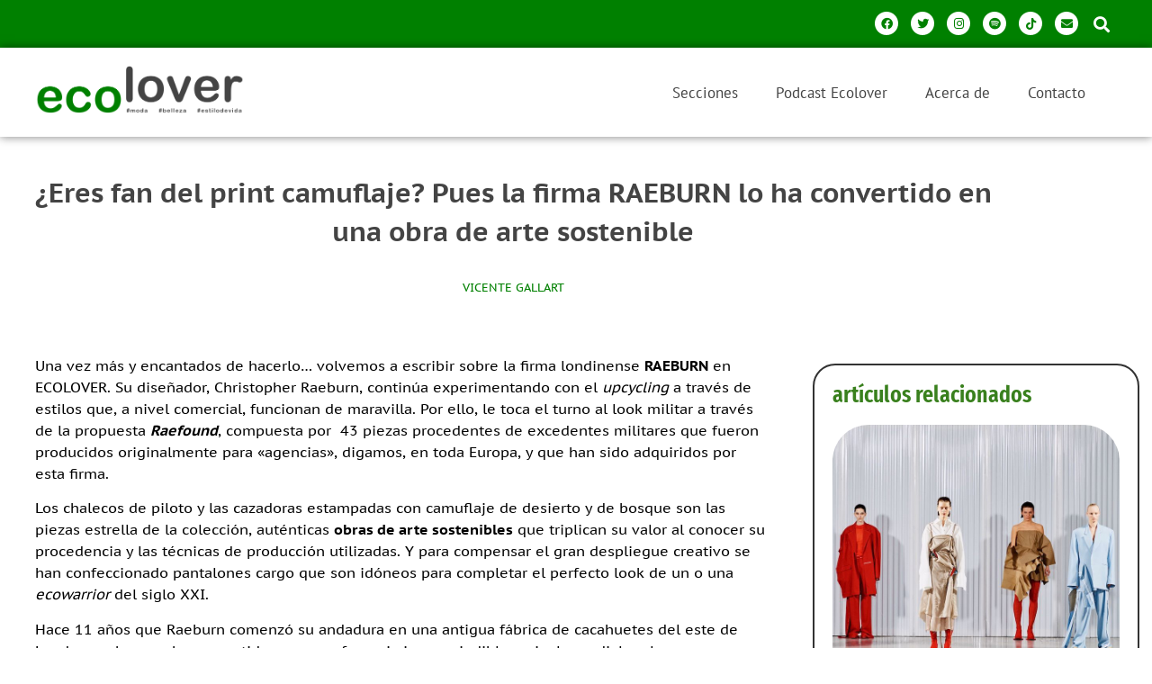

--- FILE ---
content_type: text/html; charset=UTF-8
request_url: https://ecolover.life/blog/eres-fan-del-print-camuflaje-pues-la-firma-raeburn-lo-ha-convertido-en-una-obra-de-arte-sostenible/
body_size: 28925
content:
<!doctype html><html lang="es" prefix="og: https://ogp.me/ns#"><head><script data-no-optimize="1">var litespeed_docref=sessionStorage.getItem("litespeed_docref");litespeed_docref&&(Object.defineProperty(document,"referrer",{get:function(){return litespeed_docref}}),sessionStorage.removeItem("litespeed_docref"));</script> <meta charset="UTF-8"><meta name="viewport" content="width=device-width, initial-scale=1"><link rel="profile" href="https://gmpg.org/xfn/11"><title>Raeburn ha convertido el print camuflaje en obra de arte</title><meta name="description" content="Una vez más y encantados de hacerlo... volvemos a escribir sobre la firma londinense RAEBURN. Su diseñador, Christopher Raeburn..."/><meta name="robots" content="follow, index, max-snippet:-1, max-video-preview:-1, max-image-preview:large"/><link rel="canonical" href="https://ecolover.life/blog/eres-fan-del-print-camuflaje-pues-la-firma-raeburn-lo-ha-convertido-en-una-obra-de-arte-sostenible/" /><meta property="og:locale" content="es_ES" /><meta property="og:type" content="article" /><meta property="og:title" content="Raeburn ha convertido el print camuflaje en obra de arte" /><meta property="og:description" content="Una vez más y encantados de hacerlo... volvemos a escribir sobre la firma londinense RAEBURN. Su diseñador, Christopher Raeburn..." /><meta property="og:url" content="https://ecolover.life/blog/eres-fan-del-print-camuflaje-pues-la-firma-raeburn-lo-ha-convertido-en-una-obra-de-arte-sostenible/" /><meta property="og:site_name" content="ecolover" /><meta property="article:publisher" content="http://www.facebook.com/ecoloverlife" /><meta property="article:tag" content="Christopher Raeburn" /><meta property="article:tag" content="Raeburn" /><meta property="article:section" content="MODA" /><meta property="og:updated_time" content="2024-10-04T10:54:52+02:00" /><meta property="og:image" content="https://ecolover.life/wp-content/uploads/2020/06/raeburn-raefound-portada-2.jpg" /><meta property="og:image:secure_url" content="https://ecolover.life/wp-content/uploads/2020/06/raeburn-raefound-portada-2.jpg" /><meta property="og:image:width" content="720" /><meta property="og:image:height" content="720" /><meta property="og:image:alt" content="top models ecofriendly" /><meta property="og:image:type" content="image/jpeg" /><meta name="twitter:card" content="summary_large_image" /><meta name="twitter:title" content="Raeburn ha convertido el print camuflaje en obra de arte" /><meta name="twitter:description" content="Una vez más y encantados de hacerlo... volvemos a escribir sobre la firma londinense RAEBURN. Su diseñador, Christopher Raeburn..." /><meta name="twitter:site" content="@ecoloverlife" /><meta name="twitter:creator" content="@ecoloverlife" /><meta name="twitter:image" content="https://ecolover.life/wp-content/uploads/2020/06/raeburn-raefound-portada-2.jpg" /><meta name="twitter:label1" content="Escrito por" /><meta name="twitter:data1" content="Vicente Gallart" /><meta name="twitter:label2" content="Tiempo de lectura" /><meta name="twitter:data2" content="1 minuto" /><link rel="alternate" type="application/rss+xml" title="ecolover &raquo; Feed" href="https://ecolover.life/feed/" /><link rel="alternate" type="application/rss+xml" title="ecolover &raquo; Feed de los comentarios" href="https://ecolover.life/comments/feed/" /><link rel="alternate" title="oEmbed (JSON)" type="application/json+oembed" href="https://ecolover.life/wp-json/oembed/1.0/embed?url=https%3A%2F%2Fecolover.life%2Fblog%2Feres-fan-del-print-camuflaje-pues-la-firma-raeburn-lo-ha-convertido-en-una-obra-de-arte-sostenible%2F" /><link rel="alternate" title="oEmbed (XML)" type="text/xml+oembed" href="https://ecolover.life/wp-json/oembed/1.0/embed?url=https%3A%2F%2Fecolover.life%2Fblog%2Feres-fan-del-print-camuflaje-pues-la-firma-raeburn-lo-ha-convertido-en-una-obra-de-arte-sostenible%2F&#038;format=xml" /><link data-optimized="2" rel="stylesheet" href="https://ecolover.life/wp-content/litespeed/css/9a70097fe9b868a321ce7a2d1b2823c5.css?ver=eee62" /> <script type="litespeed/javascript" data-src="https://ecolover.life/wp-includes/js/jquery/jquery.min.js" id="jquery-core-js"></script> <script id="cookie-law-info-js-extra" type="litespeed/javascript">var Cli_Data={"nn_cookie_ids":["cookielawinfo-checkbox-advertisement","cookielawinfo-checkbox-others","__stripe_mid","__stripe_sid","PHPSESSID","_fbp","NID","fr","YSC","VISITOR_INFO1_LIVE","test_cookie","IDE","yt-remote-device-id","yt-remote-connected-devices","yt.innertube::requests","yt.innertube::nextId","_ga","_gid","_gat_gtag_UA_157306096_1","tk_or","tk_r3d","tk_lr","CONSENT","tk_tc","m","cookielawinfo-checkbox-necessary","cookielawinfo-checkbox-performance","cookielawinfo-checkbox-analytics","cookielawinfo-checkbox-functional"],"cookielist":[],"non_necessary_cookies":{"necessary":["__stripe_mid","__stripe_sid","PHPSESSID"],"analytics":["_ga","_gid","_gat_gtag_UA_157306096_1","tk_or","tk_r3d","tk_lr","CONSENT"],"advertisement":["_fbp","NID","fr","YSC","VISITOR_INFO1_LIVE","test_cookie","IDE","yt-remote-device-id","yt-remote-connected-devices","yt.innertube::requests","yt.innertube::nextId"],"others":["tk_tc","m"]},"ccpaEnabled":"","ccpaRegionBased":"","ccpaBarEnabled":"","strictlyEnabled":["necessary","obligatoire"],"ccpaType":"gdpr","js_blocking":"","custom_integration":"","triggerDomRefresh":"","secure_cookies":""};var cli_cookiebar_settings={"animate_speed_hide":"500","animate_speed_show":"500","background":"#FFF","border":"#b1a6a6c2","border_on":"","button_1_button_colour":"#008000","button_1_button_hover":"#006600","button_1_link_colour":"#fff","button_1_as_button":"1","button_1_new_win":"","button_2_button_colour":"#333","button_2_button_hover":"#292929","button_2_link_colour":"#ffffff","button_2_as_button":"1","button_2_hidebar":"","button_3_button_colour":"#444444","button_3_button_hover":"#363636","button_3_link_colour":"#ffffff","button_3_as_button":"1","button_3_new_win":"","button_4_button_colour":"#444444","button_4_button_hover":"#363636","button_4_link_colour":"#ffffff","button_4_as_button":"1","button_7_button_colour":"#008000","button_7_button_hover":"#006600","button_7_link_colour":"#fff","button_7_as_button":"1","button_7_new_win":"","font_family":"inherit","header_fix":"","notify_animate_hide":"1","notify_animate_show":"1","notify_div_id":"#cookie-law-info-bar","notify_position_horizontal":"right","notify_position_vertical":"bottom","scroll_close":"","scroll_close_reload":"","accept_close_reload":"","reject_close_reload":"","showagain_tab":"","showagain_background":"#fff","showagain_border":"#000","showagain_div_id":"#cookie-law-info-again","showagain_x_position":"100px","text":"#000","show_once_yn":"","show_once":"20000","logging_on":"","as_popup":"","popup_overlay":"1","bar_heading_text":"","cookie_bar_as":"banner","popup_showagain_position":"bottom-right","widget_position":"left"};var log_object={"ajax_url":"https://ecolover.life/wp-admin/admin-ajax.php"}</script> <link rel="https://api.w.org/" href="https://ecolover.life/wp-json/" /><link rel="alternate" title="JSON" type="application/json" href="https://ecolover.life/wp-json/wp/v2/posts/63614" /><link rel="EditURI" type="application/rsd+xml" title="RSD" href="https://ecolover.life/xmlrpc.php?rsd" /><meta name="generator" content="WordPress 6.9" /><link rel='shortlink' href='https://ecolover.life/?p=63614' />
 <script type="litespeed/javascript">(function(w,d,s,l,i){w[l]=w[l]||[];w[l].push({'gtm.start':new Date().getTime(),event:'gtm.js'});var f=d.getElementsByTagName(s)[0],j=d.createElement(s),dl=l!='dataLayer'?'&l='+l:'';j.async=!0;j.src='https://www.googletagmanager.com/gtm.js?id='+i+dl;f.parentNode.insertBefore(j,f)})(window,document,'script','dataLayer','GTM-NTNJHX4')</script> <link rel="icon" href="https://ecolover.life/wp-content/uploads/2020/01/cropped-ecolover-redondo-32x32.png" sizes="32x32" /><link rel="icon" href="https://ecolover.life/wp-content/uploads/2020/01/cropped-ecolover-redondo-192x192.png" sizes="192x192" /><link rel="apple-touch-icon" href="https://ecolover.life/wp-content/uploads/2020/01/cropped-ecolover-redondo-180x180.png" /><meta name="msapplication-TileImage" content="https://ecolover.life/wp-content/uploads/2020/01/cropped-ecolover-redondo-270x270.png" /></head><body class="wp-singular post-template-default single single-post postid-63614 single-format-standard wp-custom-logo wp-theme-ecolover elementor-default elementor-kit-71313 elementor-page-71462"><noscript><iframe data-lazyloaded="1" src="about:blank" data-litespeed-src="https://www.googletagmanager.com/ns.html?id=GTM-NTNJHX4"
height="0" width="0" style="display:none;visibility:hidden"></iframe></noscript><header data-elementor-type="header" data-elementor-id="74057" class="elementor elementor-74057 elementor-location-header" data-elementor-post-type="elementor_library"><section class="elementor-section elementor-top-section elementor-element elementor-element-221e76e elementor-section-full_width elementor-hidden-desktop elementor-hidden-tablet elementor-hidden-mobile elementor-section-height-default elementor-section-height-default" data-id="221e76e" data-element_type="section" data-settings="{&quot;background_background&quot;:&quot;classic&quot;}"><div class="elementor-container elementor-column-gap-default"><div class="elementor-column elementor-col-100 elementor-top-column elementor-element elementor-element-8ba817e" data-id="8ba817e" data-element_type="column"><div class="elementor-widget-wrap elementor-element-populated"><div class="elementor-element elementor-element-93ba77e elementor-headline--style-highlight elementor-widget elementor-widget-animated-headline" data-id="93ba77e" data-element_type="widget" data-settings="{&quot;marker&quot;:&quot;underline&quot;,&quot;highlighted_text&quot;:&quot;gratis&quot;,&quot;headline_style&quot;:&quot;highlight&quot;,&quot;loop&quot;:&quot;yes&quot;,&quot;highlight_animation_duration&quot;:1200,&quot;highlight_iteration_delay&quot;:8000}" data-widget_type="animated-headline.default"><div class="elementor-widget-container">
<span class="elementor-headline">
<span class="elementor-headline-plain-text elementor-headline-text-wrapper">Envíos </span>
<span class="elementor-headline-dynamic-wrapper elementor-headline-text-wrapper">
<span class="elementor-headline-dynamic-text elementor-headline-text-active">gratis</span>
</span>
<span class="elementor-headline-plain-text elementor-headline-text-wrapper">si tu eco shopping supera los 30 €</span>
</span></div></div></div></div></div></section><section class="elementor-section elementor-top-section elementor-element elementor-element-3475056 elementor-hidden-desktop elementor-hidden-tablet elementor-section-boxed elementor-section-height-default elementor-section-height-default" data-id="3475056" data-element_type="section" data-settings="{&quot;background_background&quot;:&quot;classic&quot;,&quot;sticky&quot;:&quot;top&quot;,&quot;sticky_on&quot;:[&quot;desktop&quot;,&quot;tablet&quot;,&quot;mobile&quot;],&quot;sticky_offset&quot;:0,&quot;sticky_effects_offset&quot;:0,&quot;sticky_anchor_link_offset&quot;:0}"><div class="elementor-container elementor-column-gap-default"><div class="elementor-column elementor-col-100 elementor-top-column elementor-element elementor-element-f114ff2" data-id="f114ff2" data-element_type="column"><div class="elementor-widget-wrap elementor-element-populated"><section class="elementor-section elementor-inner-section elementor-element elementor-element-a6269be elementor-section-boxed elementor-section-height-default elementor-section-height-default" data-id="a6269be" data-element_type="section"><div class="elementor-container elementor-column-gap-default"><div class="elementor-column elementor-col-50 elementor-inner-column elementor-element elementor-element-5c41086" data-id="5c41086" data-element_type="column"><div class="elementor-widget-wrap elementor-element-populated"><div class="elementor-element elementor-element-d055ba2 elementor-widget elementor-widget-image" data-id="d055ba2" data-element_type="widget" data-widget_type="image.default"><div class="elementor-widget-container">
<a href="https://ecolover.life">
<img data-lazyloaded="1" src="[data-uri]" loading="lazy" width="1080" height="250" data-src="https://ecolover.life/wp-content/uploads/2022/12/ecolover-logo.png" class="attachment-full size-full wp-image-75967" alt="ecolover logo" data-srcset="https://ecolover.life/wp-content/uploads/2022/12/ecolover-logo.png 1080w, https://ecolover.life/wp-content/uploads/2022/12/ecolover-logo-250x58.png 250w, https://ecolover.life/wp-content/uploads/2022/12/ecolover-logo-600x139.png 600w" data-sizes="(max-width: 1080px) 100vw, 1080px" />								</a></div></div></div></div><div class="elementor-column elementor-col-50 elementor-inner-column elementor-element elementor-element-b5ffd84" data-id="b5ffd84" data-element_type="column"><div class="elementor-widget-wrap elementor-element-populated"><div class="elementor-element elementor-element-da7301f elementor-widget__width-auto elementor-hidden-desktop elementor-hidden-tablet elementor-hidden-mobile elementor-view-default elementor-widget elementor-widget-icon" data-id="da7301f" data-element_type="widget" data-widget_type="icon.default"><div class="elementor-widget-container"><div class="elementor-icon-wrapper">
<a class="elementor-icon" href="https://market.ecolover.life/carrito/">
<i aria-hidden="true" class="fas fa-shopping-cart"></i>			</a></div></div></div><div class="elementor-element elementor-element-0a94800 elementor-widget-mobile__width-auto elementor-view-default elementor-widget elementor-widget-icon" data-id="0a94800" data-element_type="widget" data-widget_type="icon.default"><div class="elementor-widget-container"><div class="elementor-icon-wrapper">
<a class="elementor-icon" href="#elementor-action%3Aaction%3Dpopup%3Aopen%26settings%3DeyJpZCI6Ijc0NTM3IiwidG9nZ2xlIjpmYWxzZX0%3D">
<i aria-hidden="true" class="fas fa-bars"></i>			</a></div></div></div></div></div></div></section><section class="elementor-section elementor-inner-section elementor-element elementor-element-b9e9eb6 elementor-hidden-desktop elementor-hidden-tablet elementor-hidden-mobile elementor-section-boxed elementor-section-height-default elementor-section-height-default" data-id="b9e9eb6" data-element_type="section"><div class="elementor-container elementor-column-gap-default"><div class="elementor-column elementor-col-50 elementor-inner-column elementor-element elementor-element-1e970de" data-id="1e970de" data-element_type="column"><div class="elementor-widget-wrap elementor-element-populated"><div class="elementor-element elementor-element-7e34cbe elementor-widget__width-auto elementor-mobile-align-center elementor-widget-mobile__width-inherit elementor-widget elementor-widget-button" data-id="7e34cbe" data-element_type="widget" data-widget_type="button.default"><div class="elementor-widget-container"><div class="elementor-button-wrapper">
<a class="elementor-button elementor-button-link elementor-size-lg" href="https://market.ecolover.life">
<span class="elementor-button-content-wrapper">
<span class="elementor-button-text">ECOLOVER MARKET</span>
</span>
</a></div></div></div></div></div><div class="elementor-column elementor-col-50 elementor-inner-column elementor-element elementor-element-0fa9e92" data-id="0fa9e92" data-element_type="column"><div class="elementor-widget-wrap elementor-element-populated"><div class="elementor-element elementor-element-39511c9 elementor-widget__width-auto elementor-mobile-align-center elementor-widget-mobile__width-inherit elementor-widget elementor-widget-button" data-id="39511c9" data-element_type="widget" data-settings="{&quot;tp_display_rules_enable&quot;:&quot;yes&quot;,&quot;tp_display_rules_output&quot;:&quot;yes&quot;}" data-widget_type="button.default"><div class="elementor-widget-container"><div class="elementor-button-wrapper">
<a class="elementor-button elementor-button-link elementor-size-lg" href="https://ecolover.life/newsletter/">
<span class="elementor-button-content-wrapper">
<span class="elementor-button-text">NEWSLETTER ECOLOVER</span>
</span>
</a></div></div></div></div></div></div></section></div></div></div></section><section class="elementor-section elementor-top-section elementor-element elementor-element-8de9890 elementor-section-full_width elementor-hidden-mobile elementor-hidden-tablet elementor-section-height-default elementor-section-height-default" data-id="8de9890" data-element_type="section" data-settings="{&quot;background_background&quot;:&quot;classic&quot;}"><div class="elementor-container elementor-column-gap-default"><div class="elementor-column elementor-col-50 elementor-top-column elementor-element elementor-element-698986a" data-id="698986a" data-element_type="column"><div class="elementor-widget-wrap elementor-element-populated"><div class="elementor-element elementor-element-2cc1f39 elementor-hidden-desktop elementor-hidden-tablet elementor-hidden-mobile elementor-headline--style-highlight elementor-widget elementor-widget-animated-headline" data-id="2cc1f39" data-element_type="widget" data-settings="{&quot;marker&quot;:&quot;underline&quot;,&quot;highlighted_text&quot;:&quot;gratis&quot;,&quot;headline_style&quot;:&quot;highlight&quot;,&quot;loop&quot;:&quot;yes&quot;,&quot;highlight_animation_duration&quot;:1200,&quot;highlight_iteration_delay&quot;:8000}" data-widget_type="animated-headline.default"><div class="elementor-widget-container">
<span class="elementor-headline">
<span class="elementor-headline-plain-text elementor-headline-text-wrapper">Envíos </span>
<span class="elementor-headline-dynamic-wrapper elementor-headline-text-wrapper">
<span class="elementor-headline-dynamic-text elementor-headline-text-active">gratis</span>
</span>
<span class="elementor-headline-plain-text elementor-headline-text-wrapper">si tu eco shopping supera los 30 €</span>
</span></div></div></div></div><div class="elementor-column elementor-col-50 elementor-top-column elementor-element elementor-element-98e559b" data-id="98e559b" data-element_type="column"><div class="elementor-widget-wrap elementor-element-populated"><div class="elementor-element elementor-element-f13fdc8 e-grid-align-right elementor-widget__width-auto elementor-shape-rounded elementor-grid-0 elementor-widget elementor-widget-social-icons" data-id="f13fdc8" data-element_type="widget" data-widget_type="social-icons.default"><div class="elementor-widget-container"><div class="elementor-social-icons-wrapper elementor-grid" role="list">
<span class="elementor-grid-item" role="listitem">
<a class="elementor-icon elementor-social-icon elementor-social-icon-facebook elementor-repeater-item-7bce33a" href="http://www.facebook.com/ecoloverlife" target="_blank">
<span class="elementor-screen-only">Facebook</span>
<i aria-hidden="true" class="fab fa-facebook"></i>					</a>
</span>
<span class="elementor-grid-item" role="listitem">
<a class="elementor-icon elementor-social-icon elementor-social-icon-twitter elementor-repeater-item-0c8aa55" href="http://twitter.com/ecoloverlife" target="_blank">
<span class="elementor-screen-only">Twitter</span>
<i aria-hidden="true" class="fab fa-twitter"></i>					</a>
</span>
<span class="elementor-grid-item" role="listitem">
<a class="elementor-icon elementor-social-icon elementor-social-icon-instagram elementor-repeater-item-279d7ca" href="https://instagram.com/ecoloverlife/" target="_blank">
<span class="elementor-screen-only">Instagram</span>
<i aria-hidden="true" class="fab fa-instagram"></i>					</a>
</span>
<span class="elementor-grid-item" role="listitem">
<a class="elementor-icon elementor-social-icon elementor-social-icon-spotify elementor-repeater-item-5b3362f" href="https://open.spotify.com/user/a8xzb3mffh0sedp2aipep14f8" target="_blank">
<span class="elementor-screen-only">Spotify</span>
<i aria-hidden="true" class="fab fa-spotify"></i>					</a>
</span>
<span class="elementor-grid-item" role="listitem">
<a class="elementor-icon elementor-social-icon elementor-social-icon-tiktok elementor-repeater-item-0394f40" href="https://www.tiktok.com/@ecoloverlife" target="_blank">
<span class="elementor-screen-only">Tiktok</span>
<i aria-hidden="true" class="fab fa-tiktok"></i>					</a>
</span>
<span class="elementor-grid-item" role="listitem">
<a class="elementor-icon elementor-social-icon elementor-social-icon-envelope elementor-repeater-item-e3f1563" href="#elementor-action%3Aaction%3Dpopup%3Aopen%26settings%3DeyJpZCI6Ijc0NTIyIiwidG9nZ2xlIjpmYWxzZX0%3D" target="_blank">
<span class="elementor-screen-only">Envelope</span>
<i aria-hidden="true" class="fas fa-envelope"></i>					</a>
</span></div></div></div><div class="elementor-element elementor-element-9189456 elementor-search-form--skin-full_screen elementor-widget__width-auto elementor-widget elementor-widget-search-form" data-id="9189456" data-element_type="widget" data-settings="{&quot;skin&quot;:&quot;full_screen&quot;}" data-widget_type="search-form.default"><div class="elementor-widget-container">
<search role="search"><form class="elementor-search-form" action="https://ecolover.life" method="get"><div class="elementor-search-form__toggle" role="button" tabindex="0" aria-label="Buscar">
<i aria-hidden="true" class="fas fa-search"></i></div><div class="elementor-search-form__container">
<label class="elementor-screen-only" for="elementor-search-form-9189456">Buscar</label>
<input id="elementor-search-form-9189456" placeholder="Buscar en ecolover..." class="elementor-search-form__input" type="search" name="s" value=""><div class="dialog-lightbox-close-button dialog-close-button" role="button" tabindex="0" aria-label="Cerrar este cuadro de búsqueda.">
<i aria-hidden="true" class="eicon-close"></i></div></div></form>
</search></div></div><div class="elementor-element elementor-element-5b6e35a elementor-icon-list--layout-inline elementor-widget__width-auto elementor-hidden-desktop elementor-hidden-tablet elementor-hidden-mobile elementor-list-item-link-full_width elementor-widget elementor-widget-icon-list" data-id="5b6e35a" data-element_type="widget" data-settings="{&quot;tp_display_rules_enable&quot;:&quot;yes&quot;,&quot;tp_display_rules_output&quot;:&quot;yes&quot;}" data-widget_type="icon-list.default"><div class="elementor-widget-container"><ul class="elementor-icon-list-items elementor-inline-items"><li class="elementor-icon-list-item elementor-inline-item">
<a href="https://market.ecolover.life/mi-cuenta"><span class="elementor-icon-list-text">Iniciar sesión</span>
</a></li><li class="elementor-icon-list-item elementor-inline-item">
<a href="https://market.ecolover.life/mi-cuenta"><span class="elementor-icon-list-text">Regístrate</span>
</a></li></ul></div></div><div class="plus-conditions--hidden elementor-element elementor-element-9e9ba64 elementor-icon-list--layout-inline elementor-widget__width-auto elementor-hidden-desktop elementor-hidden-tablet elementor-hidden-mobile elementor-list-item-link-full_width elementor-widget elementor-widget-icon-list" data-id="9e9ba64" data-element_type="widget" data-settings="{&quot;tp_display_rules_enable&quot;:&quot;yes&quot;,&quot;tp_display_rules_output&quot;:&quot;yes&quot;}" data-widget_type="icon-list.default"><div class="elementor-widget-container"><ul class="elementor-icon-list-items elementor-inline-items"><li class="elementor-icon-list-item elementor-inline-item">
<a href="https://market.ecolover.life/mi-cuenta"><span class="elementor-icon-list-icon">
<i aria-hidden="true" class="fas fa-user"></i>						</span>
<span class="elementor-icon-list-text">Mi cuenta</span>
</a></li></ul></div></div></div></div></div></section><section class="elementor-section elementor-top-section elementor-element elementor-element-e437e83 elementor-section-full_width elementor-section-stretched elementor-hidden-mobile elementor-hidden-tablet elementor-section-height-default elementor-section-height-default" data-id="e437e83" data-element_type="section" data-settings="{&quot;stretch_section&quot;:&quot;section-stretched&quot;,&quot;background_background&quot;:&quot;classic&quot;,&quot;sticky&quot;:&quot;top&quot;,&quot;sticky_on&quot;:[&quot;desktop&quot;,&quot;tablet&quot;,&quot;mobile&quot;],&quot;sticky_offset&quot;:0,&quot;sticky_effects_offset&quot;:0,&quot;sticky_anchor_link_offset&quot;:0}"><div class="elementor-container elementor-column-gap-default"><div class="elementor-column elementor-col-50 elementor-top-column elementor-element elementor-element-d8a2ad1" data-id="d8a2ad1" data-element_type="column"><div class="elementor-widget-wrap elementor-element-populated"><div class="elementor-element elementor-element-4bfd210 elementor-widget__width-auto elementor-widget elementor-widget-image" data-id="4bfd210" data-element_type="widget" data-widget_type="image.default"><div class="elementor-widget-container">
<a href="https://ecolover.life">
<img data-lazyloaded="1" src="[data-uri]" loading="lazy" width="1080" height="250" data-src="https://ecolover.life/wp-content/uploads/2022/12/ecolover-logo.png" class="attachment-large size-large wp-image-75967" alt="ecolover logo" data-srcset="https://ecolover.life/wp-content/uploads/2022/12/ecolover-logo.png 1080w, https://ecolover.life/wp-content/uploads/2022/12/ecolover-logo-250x58.png 250w, https://ecolover.life/wp-content/uploads/2022/12/ecolover-logo-600x139.png 600w" data-sizes="(max-width: 1080px) 100vw, 1080px" />								</a></div></div></div></div><div class="elementor-column elementor-col-50 elementor-top-column elementor-element elementor-element-73e0783" data-id="73e0783" data-element_type="column"><div class="elementor-widget-wrap elementor-element-populated"><div class="elementor-element elementor-element-81aa7d7 elementor-widget__width-auto elementor-nav-menu--dropdown-tablet elementor-nav-menu__text-align-aside elementor-nav-menu--toggle elementor-nav-menu--burger elementor-widget elementor-widget-nav-menu" data-id="81aa7d7" data-element_type="widget" data-settings="{&quot;layout&quot;:&quot;horizontal&quot;,&quot;submenu_icon&quot;:{&quot;value&quot;:&quot;&lt;i class=\&quot;fas fa-caret-down\&quot; aria-hidden=\&quot;true\&quot;&gt;&lt;\/i&gt;&quot;,&quot;library&quot;:&quot;fa-solid&quot;},&quot;toggle&quot;:&quot;burger&quot;}" data-widget_type="nav-menu.default"><div class="elementor-widget-container"><nav aria-label="Menú" class="elementor-nav-menu--main elementor-nav-menu__container elementor-nav-menu--layout-horizontal e--pointer-underline e--animation-fade"><ul id="menu-1-81aa7d7" class="elementor-nav-menu"><li class="menu-item menu-item-type-custom menu-item-object-custom menu-item-has-children menu-item-74064"><a href="#" class="elementor-item elementor-item-anchor">Secciones</a><ul class="sub-menu elementor-nav-menu--dropdown"><li class="menu-item menu-item-type-taxonomy menu-item-object-category menu-item-74066"><a href="https://ecolover.life/blog/category/belleza/" class="elementor-sub-item">Belleza</a></li><li class="menu-item menu-item-type-taxonomy menu-item-object-category menu-item-74069"><a href="https://ecolover.life/blog/category/cuestionario-ecolover/" class="elementor-sub-item">Cuestionario Ecolover</a></li><li class="menu-item menu-item-type-taxonomy menu-item-object-category menu-item-74212"><a href="https://ecolover.life/blog/category/ecolover-opina/" class="elementor-sub-item">Ecolover opina</a></li><li class="menu-item menu-item-type-taxonomy menu-item-object-category menu-item-74067"><a href="https://ecolover.life/blog/category/estilo-de-vida/" class="elementor-sub-item">Estilo de vida</a></li><li class="menu-item menu-item-type-taxonomy menu-item-object-category current-post-ancestor current-menu-parent current-post-parent menu-item-74065"><a href="https://ecolover.life/blog/category/moda/" class="elementor-sub-item">Moda</a></li><li class="menu-item menu-item-type-taxonomy menu-item-object-category menu-item-74068"><a href="https://ecolover.life/blog/category/playlist/" class="elementor-sub-item">Playlists</a></li></ul></li><li class="menu-item menu-item-type-taxonomy menu-item-object-category menu-item-75453"><a href="https://ecolover.life/blog/category/podcast-ecolover/" class="elementor-item">Podcast Ecolover</a></li><li class="menu-item menu-item-type-post_type menu-item-object-page menu-item-74060"><a href="https://ecolover.life/about/" class="elementor-item">Acerca de</a></li><li class="menu-item menu-item-type-post_type menu-item-object-page menu-item-74089"><a href="https://ecolover.life/contactar/" class="elementor-item">Contacto</a></li></ul></nav><div class="elementor-menu-toggle" role="button" tabindex="0" aria-label="Alternar menú" aria-expanded="false">
<i aria-hidden="true" role="presentation" class="elementor-menu-toggle__icon--open eicon-menu-bar"></i><i aria-hidden="true" role="presentation" class="elementor-menu-toggle__icon--close eicon-close"></i></div><nav class="elementor-nav-menu--dropdown elementor-nav-menu__container" aria-hidden="true"><ul id="menu-2-81aa7d7" class="elementor-nav-menu"><li class="menu-item menu-item-type-custom menu-item-object-custom menu-item-has-children menu-item-74064"><a href="#" class="elementor-item elementor-item-anchor" tabindex="-1">Secciones</a><ul class="sub-menu elementor-nav-menu--dropdown"><li class="menu-item menu-item-type-taxonomy menu-item-object-category menu-item-74066"><a href="https://ecolover.life/blog/category/belleza/" class="elementor-sub-item" tabindex="-1">Belleza</a></li><li class="menu-item menu-item-type-taxonomy menu-item-object-category menu-item-74069"><a href="https://ecolover.life/blog/category/cuestionario-ecolover/" class="elementor-sub-item" tabindex="-1">Cuestionario Ecolover</a></li><li class="menu-item menu-item-type-taxonomy menu-item-object-category menu-item-74212"><a href="https://ecolover.life/blog/category/ecolover-opina/" class="elementor-sub-item" tabindex="-1">Ecolover opina</a></li><li class="menu-item menu-item-type-taxonomy menu-item-object-category menu-item-74067"><a href="https://ecolover.life/blog/category/estilo-de-vida/" class="elementor-sub-item" tabindex="-1">Estilo de vida</a></li><li class="menu-item menu-item-type-taxonomy menu-item-object-category current-post-ancestor current-menu-parent current-post-parent menu-item-74065"><a href="https://ecolover.life/blog/category/moda/" class="elementor-sub-item" tabindex="-1">Moda</a></li><li class="menu-item menu-item-type-taxonomy menu-item-object-category menu-item-74068"><a href="https://ecolover.life/blog/category/playlist/" class="elementor-sub-item" tabindex="-1">Playlists</a></li></ul></li><li class="menu-item menu-item-type-taxonomy menu-item-object-category menu-item-75453"><a href="https://ecolover.life/blog/category/podcast-ecolover/" class="elementor-item" tabindex="-1">Podcast Ecolover</a></li><li class="menu-item menu-item-type-post_type menu-item-object-page menu-item-74060"><a href="https://ecolover.life/about/" class="elementor-item" tabindex="-1">Acerca de</a></li><li class="menu-item menu-item-type-post_type menu-item-object-page menu-item-74089"><a href="https://ecolover.life/contactar/" class="elementor-item" tabindex="-1">Contacto</a></li></ul></nav></div></div><div class="elementor-element elementor-element-7f6da36 elementor-widget__width-auto elementor-hidden-desktop elementor-hidden-tablet elementor-hidden-mobile elementor-view-default elementor-widget elementor-widget-icon" data-id="7f6da36" data-element_type="widget" data-widget_type="icon.default"><div class="elementor-widget-container"><div class="elementor-icon-wrapper">
<a class="elementor-icon" href="https://market.ecolover.life/carrito/">
<i aria-hidden="true" class="fas fa-shopping-cart"></i>			</a></div></div></div><div class="elementor-element elementor-element-14c04c7 elementor-widget__width-auto elementor-hidden-desktop elementor-hidden-tablet elementor-hidden-mobile elementor-widget elementor-widget-button" data-id="14c04c7" data-element_type="widget" data-widget_type="button.default"><div class="elementor-widget-container"><div class="elementor-button-wrapper">
<a class="elementor-button elementor-button-link elementor-size-sm" href="https://market.ecolover.life">
<span class="elementor-button-content-wrapper">
<span class="elementor-button-text">ECOLOVER MARKET</span>
</span>
</a></div></div></div><div class="elementor-element elementor-element-d3ac959 elementor-widget__width-auto elementor-hidden-desktop elementor-hidden-tablet elementor-hidden-mobile elementor-widget elementor-widget-button" data-id="d3ac959" data-element_type="widget" data-widget_type="button.default"><div class="elementor-widget-container"><div class="elementor-button-wrapper">
<a class="elementor-button elementor-button-link elementor-size-sm" href="https://ecolover.life/newsletter/">
<span class="elementor-button-content-wrapper">
<span class="elementor-button-text">NEWSLETTER</span>
</span>
</a></div></div></div></div></div></div></section><section class="elementor-section elementor-top-section elementor-element elementor-element-766f562 elementor-section-full_width elementor-hidden-mobile elementor-hidden-desktop elementor-section-height-default elementor-section-height-default" data-id="766f562" data-element_type="section" data-settings="{&quot;background_background&quot;:&quot;classic&quot;}"><div class="elementor-container elementor-column-gap-default"><div class="elementor-column elementor-col-50 elementor-top-column elementor-element elementor-element-813902a" data-id="813902a" data-element_type="column"><div class="elementor-widget-wrap elementor-element-populated"><div class="elementor-element elementor-element-7969711 elementor-hidden-desktop elementor-hidden-tablet elementor-hidden-mobile elementor-headline--style-highlight elementor-widget elementor-widget-animated-headline" data-id="7969711" data-element_type="widget" data-settings="{&quot;marker&quot;:&quot;underline&quot;,&quot;highlighted_text&quot;:&quot;gratis&quot;,&quot;headline_style&quot;:&quot;highlight&quot;,&quot;loop&quot;:&quot;yes&quot;,&quot;highlight_animation_duration&quot;:1200,&quot;highlight_iteration_delay&quot;:8000}" data-widget_type="animated-headline.default"><div class="elementor-widget-container">
<span class="elementor-headline">
<span class="elementor-headline-plain-text elementor-headline-text-wrapper">Envíos </span>
<span class="elementor-headline-dynamic-wrapper elementor-headline-text-wrapper">
<span class="elementor-headline-dynamic-text elementor-headline-text-active">gratis</span>
</span>
<span class="elementor-headline-plain-text elementor-headline-text-wrapper">si tu eco shopping supera los 30 €</span>
</span></div></div></div></div><div class="elementor-column elementor-col-50 elementor-top-column elementor-element elementor-element-5305775" data-id="5305775" data-element_type="column"><div class="elementor-widget-wrap elementor-element-populated"><div class="elementor-element elementor-element-8ca0014 e-grid-align-right elementor-widget__width-auto elementor-shape-rounded elementor-grid-0 elementor-widget elementor-widget-social-icons" data-id="8ca0014" data-element_type="widget" data-widget_type="social-icons.default"><div class="elementor-widget-container"><div class="elementor-social-icons-wrapper elementor-grid" role="list">
<span class="elementor-grid-item" role="listitem">
<a class="elementor-icon elementor-social-icon elementor-social-icon-facebook elementor-repeater-item-7bce33a" href="http://www.facebook.com/ecoloverlife" target="_blank">
<span class="elementor-screen-only">Facebook</span>
<i aria-hidden="true" class="fab fa-facebook"></i>					</a>
</span>
<span class="elementor-grid-item" role="listitem">
<a class="elementor-icon elementor-social-icon elementor-social-icon-twitter elementor-repeater-item-0c8aa55" href="http://twitter.com/ecoloverlife" target="_blank">
<span class="elementor-screen-only">Twitter</span>
<i aria-hidden="true" class="fab fa-twitter"></i>					</a>
</span>
<span class="elementor-grid-item" role="listitem">
<a class="elementor-icon elementor-social-icon elementor-social-icon-instagram elementor-repeater-item-279d7ca" href="https://instagram.com/ecoloverlife/" target="_blank">
<span class="elementor-screen-only">Instagram</span>
<i aria-hidden="true" class="fab fa-instagram"></i>					</a>
</span>
<span class="elementor-grid-item" role="listitem">
<a class="elementor-icon elementor-social-icon elementor-social-icon-spotify elementor-repeater-item-5b3362f" href="https://open.spotify.com/user/a8xzb3mffh0sedp2aipep14f8" target="_blank">
<span class="elementor-screen-only">Spotify</span>
<i aria-hidden="true" class="fab fa-spotify"></i>					</a>
</span>
<span class="elementor-grid-item" role="listitem">
<a class="elementor-icon elementor-social-icon elementor-social-icon-envelope elementor-repeater-item-e3f1563" href="#elementor-action%3Aaction%3Dpopup%3Aopen%26settings%3DeyJpZCI6Ijc0NTIyIiwidG9nZ2xlIjpmYWxzZX0%3D" target="_blank">
<span class="elementor-screen-only">Envelope</span>
<i aria-hidden="true" class="fas fa-envelope"></i>					</a>
</span></div></div></div><div class="elementor-element elementor-element-1602099 elementor-search-form--skin-full_screen elementor-widget__width-auto elementor-widget elementor-widget-search-form" data-id="1602099" data-element_type="widget" data-settings="{&quot;skin&quot;:&quot;full_screen&quot;}" data-widget_type="search-form.default"><div class="elementor-widget-container">
<search role="search"><form class="elementor-search-form" action="https://ecolover.life" method="get"><div class="elementor-search-form__toggle" role="button" tabindex="0" aria-label="Buscar">
<i aria-hidden="true" class="fas fa-search"></i></div><div class="elementor-search-form__container">
<label class="elementor-screen-only" for="elementor-search-form-1602099">Buscar</label>
<input id="elementor-search-form-1602099" placeholder="Buscar en ecolover..." class="elementor-search-form__input" type="search" name="s" value=""><div class="dialog-lightbox-close-button dialog-close-button" role="button" tabindex="0" aria-label="Cerrar este cuadro de búsqueda.">
<i aria-hidden="true" class="eicon-close"></i></div></div></form>
</search></div></div></div></div></div></section><section class="elementor-section elementor-top-section elementor-element elementor-element-9515334 elementor-section-full_width elementor-section-stretched elementor-hidden-mobile elementor-hidden-desktop elementor-section-height-default elementor-section-height-default" data-id="9515334" data-element_type="section" data-settings="{&quot;stretch_section&quot;:&quot;section-stretched&quot;}"><div class="elementor-container elementor-column-gap-default"><div class="elementor-column elementor-col-50 elementor-top-column elementor-element elementor-element-e3404d4" data-id="e3404d4" data-element_type="column"><div class="elementor-widget-wrap elementor-element-populated"><div class="elementor-element elementor-element-afe8d5b elementor-widget elementor-widget-image" data-id="afe8d5b" data-element_type="widget" data-widget_type="image.default"><div class="elementor-widget-container">
<a href="https://ecolover.life">
<img data-lazyloaded="1" src="[data-uri]" loading="lazy" width="1080" height="250" data-src="https://ecolover.life/wp-content/uploads/2022/12/ecolover-logo.png" class="attachment-large size-large wp-image-75967" alt="ecolover logo" data-srcset="https://ecolover.life/wp-content/uploads/2022/12/ecolover-logo.png 1080w, https://ecolover.life/wp-content/uploads/2022/12/ecolover-logo-250x58.png 250w, https://ecolover.life/wp-content/uploads/2022/12/ecolover-logo-600x139.png 600w" data-sizes="(max-width: 1080px) 100vw, 1080px" />								</a></div></div></div></div><div class="elementor-column elementor-col-50 elementor-top-column elementor-element elementor-element-70ffa07" data-id="70ffa07" data-element_type="column"><div class="elementor-widget-wrap elementor-element-populated"><div class="elementor-element elementor-element-a2640e2 elementor-widget__width-auto elementor-hidden-desktop elementor-hidden-tablet elementor-hidden-mobile elementor-widget elementor-widget-button" data-id="a2640e2" data-element_type="widget" data-widget_type="button.default"><div class="elementor-widget-container"><div class="elementor-button-wrapper">
<a class="elementor-button elementor-button-link elementor-size-sm" href="https://market.ecolover.life">
<span class="elementor-button-content-wrapper">
<span class="elementor-button-text">ECOLOVER MARKET</span>
</span>
</a></div></div></div><div class="elementor-element elementor-element-a05c2d5 elementor-widget__width-auto elementor-hidden-desktop elementor-hidden-tablet elementor-hidden-mobile elementor-view-default elementor-widget elementor-widget-icon" data-id="a05c2d5" data-element_type="widget" data-widget_type="icon.default"><div class="elementor-widget-container"><div class="elementor-icon-wrapper">
<a class="elementor-icon" href="https://market.ecolover.life/carrito/">
<i aria-hidden="true" class="fas fa-shopping-cart"></i>			</a></div></div></div><div class="elementor-element elementor-element-e004727 elementor-widget-mobile__width-auto elementor-widget-tablet__width-auto elementor-view-default elementor-widget elementor-widget-icon" data-id="e004727" data-element_type="widget" data-widget_type="icon.default"><div class="elementor-widget-container"><div class="elementor-icon-wrapper">
<a class="elementor-icon" href="#elementor-action%3Aaction%3Dpopup%3Aopen%26settings%3DeyJpZCI6Ijc0NTM3IiwidG9nZ2xlIjpmYWxzZX0%3D">
<i aria-hidden="true" class="fas fa-bars"></i>			</a></div></div></div></div></div></div></section></header><div data-elementor-type="single-post" data-elementor-id="71462" class="elementor elementor-71462 elementor-location-single post-63614 post type-post status-publish format-standard has-post-thumbnail hentry category-moda tag-christopher-raeburn tag-raeburn" data-elementor-post-type="elementor_library"><section class="elementor-section elementor-top-section elementor-element elementor-element-1433a9f elementor-section-boxed elementor-section-height-default elementor-section-height-default" data-id="1433a9f" data-element_type="section"><div class="elementor-container elementor-column-gap-default"><div class="elementor-column elementor-col-100 elementor-top-column elementor-element elementor-element-28abc0e elementor-hidden-desktop elementor-hidden-tablet elementor-hidden-mobile" data-id="28abc0e" data-element_type="column"><div class="elementor-widget-wrap"></div></div></div></section><section class="elementor-section elementor-top-section elementor-element elementor-element-662adf6 elementor-section-boxed elementor-section-height-default elementor-section-height-default" data-id="662adf6" data-element_type="section"><div class="elementor-container elementor-column-gap-default"><div class="elementor-column elementor-col-100 elementor-top-column elementor-element elementor-element-8601dc6" data-id="8601dc6" data-element_type="column"><div class="elementor-widget-wrap elementor-element-populated"><div class="elementor-element elementor-element-dd0c02e elementor-widget elementor-widget-theme-post-title elementor-page-title elementor-widget-heading" data-id="dd0c02e" data-element_type="widget" data-widget_type="theme-post-title.default"><div class="elementor-widget-container"><h1 class="elementor-heading-title elementor-size-default">¿Eres fan del print camuflaje? Pues la firma RAEBURN lo ha convertido en una obra de arte sostenible</h1></div></div><section class="elementor-section elementor-inner-section elementor-element elementor-element-4199d24 elementor-section-boxed elementor-section-height-default elementor-section-height-default" data-id="4199d24" data-element_type="section"><div class="elementor-container elementor-column-gap-default"><div class="elementor-column elementor-col-100 elementor-inner-column elementor-element elementor-element-77c1950" data-id="77c1950" data-element_type="column"><div class="elementor-widget-wrap elementor-element-populated"><div class="elementor-element elementor-element-552b57e elementor-author-box--align-center elementor-widget__width-auto elementor-widget-mobile__width-auto elementor-author-box--name-yes elementor-author-box--link-no elementor-widget elementor-widget-author-box" data-id="552b57e" data-element_type="widget" data-widget_type="author-box.default"><div class="elementor-widget-container"><div class="elementor-author-box"><div class="elementor-author-box__text">
<a href="https://ecolover.life/author/vicente/"><div class="elementor-author-box__name">
Vicente Gallart</div>
</a></div></div></div></div><div class="elementor-element elementor-element-aedaca6 elementor-widget__width-auto elementor-hidden-desktop elementor-hidden-tablet elementor-hidden-mobile elementor-widget elementor-widget-text-editor" data-id="aedaca6" data-element_type="widget" data-widget_type="text-editor.default"><div class="elementor-widget-container"><p>|</p></div></div><div class="elementor-element elementor-element-ff0b767 elementor-widget__width-auto elementor-widget-mobile__width-auto elementor-hidden-desktop elementor-hidden-tablet elementor-hidden-mobile elementor-widget elementor-widget-text-editor" data-id="ff0b767" data-element_type="widget" data-widget_type="text-editor.default"><div class="elementor-widget-container">
15 junio 2020</div></div></div></div></div></section></div></div></div></section><section class="elementor-section elementor-top-section elementor-element elementor-element-8d84b27 elementor-section-boxed elementor-section-height-default elementor-section-height-default" data-id="8d84b27" data-element_type="section"><div class="elementor-container elementor-column-gap-default"><div class="elementor-column elementor-col-50 elementor-top-column elementor-element elementor-element-f38aed3" data-id="f38aed3" data-element_type="column"><div class="elementor-widget-wrap elementor-element-populated"><div class="elementor-element elementor-element-140bf86 elementor-widget elementor-widget-theme-post-content" data-id="140bf86" data-element_type="widget" data-widget_type="theme-post-content.default"><div class="elementor-widget-container"><p>Una vez más y encantados de hacerlo&#8230; volvemos a escribir sobre la firma londinense <strong>RAEBURN</strong> en ECOLOVER. Su<span lang="es"> diseñador, Christopher Raeburn, continúa experimentando con el <em>upcycling</em> a través de estilos que, a nivel comercial, funcionan de maravilla. Por ello, le toca el turno al look militar a través de la propuesta <strong><em>Raefound</em></strong>, compuesta por  43 piezas procedentes de excedentes militares que fueron producidos originalmente para «agencias», digamos, en toda Europa, y que han sido adquiridos por esta firma. </span></p><p><span lang="es">Los chalecos de piloto y las cazadoras estampadas con camuflaje de desierto y de bosque son las piezas estrella de la colección, auténticas <strong>obras de arte sostenibles</strong> que triplican su valor al conocer su procedencia y las técnicas de producción utilizadas. Y para compensar el gran despliegue creativo se han confeccionado pantalones cargo que son idóneos para completar el perfecto look de un o una <em>ecowarrior</em> del siglo XXI.</span></p><p>Hace 11 años que Raeburn comenzó su andadura en una antigua fábrica de cacahuetes del este de Londres y ahora se ha convertido en una referencia imprescindible a nivel mundial en lo que a reciclaje en la moda se refiere. <span lang="es">Mientras el mundo se ahoga entre ropa vieja y la producción de ropa nueva lo destruye&#8230; esta firma navega con paso firme defendiendo lo que ya debería ser algo generalizado: <strong>reciclar para crear</strong>. Pero no de cualquier manera, sino de un modo tan <em>cool</em> que, si no te lo cuentan, no te enteras. Y ahí está la gracia.</span></p><div id='gallery-1' class='gallery galleryid-63614 gallery-columns-3 gallery-size-full'><figure class='gallery-item'><div class='gallery-icon portrait'>
<a href='https://ecolover.life/blog/eres-fan-del-print-camuflaje-pues-la-firma-raeburn-lo-ha-convertido-en-una-obra-de-arte-sostenible/raeburn-raefound-6/'><img data-lazyloaded="1" src="[data-uri]" fetchpriority="high" fetchpriority="high" decoding="async" width="567" height="850" data-src="https://ecolover.life/wp-content/uploads/2020/06/raeburn-raefound-6.jpg" class="attachment-full size-full" alt="raeburn reafound" /></a></div></figure><figure class='gallery-item'><div class='gallery-icon portrait'>
<a href='https://ecolover.life/blog/eres-fan-del-print-camuflaje-pues-la-firma-raeburn-lo-ha-convertido-en-una-obra-de-arte-sostenible/raeburn-raefound-4/'><img data-lazyloaded="1" src="[data-uri]" decoding="async" width="567" height="850" data-src="https://ecolover.life/wp-content/uploads/2020/06/raeburn-raefound-4.jpg" class="attachment-full size-full" alt="raeburn reafound" /></a></div></figure><figure class='gallery-item'><div class='gallery-icon portrait'>
<a href='https://ecolover.life/blog/eres-fan-del-print-camuflaje-pues-la-firma-raeburn-lo-ha-convertido-en-una-obra-de-arte-sostenible/raeburn-raefound-1/'><img data-lazyloaded="1" src="[data-uri]" decoding="async" width="567" height="850" data-src="https://ecolover.life/wp-content/uploads/2020/06/raeburn-raefound-1.jpg" class="attachment-full size-full" alt="raeburn reafound" /></a></div></figure><figure class='gallery-item'><div class='gallery-icon portrait'>
<a href='https://ecolover.life/blog/eres-fan-del-print-camuflaje-pues-la-firma-raeburn-lo-ha-convertido-en-una-obra-de-arte-sostenible/raeburn-raefound-5/'><img data-lazyloaded="1" src="[data-uri]" loading="lazy" loading="lazy" decoding="async" width="567" height="850" data-src="https://ecolover.life/wp-content/uploads/2020/06/raeburn-raefound-5.jpg" class="attachment-full size-full" alt="raeburn reafound" /></a></div></figure><figure class='gallery-item'><div class='gallery-icon portrait'>
<a href='https://ecolover.life/blog/eres-fan-del-print-camuflaje-pues-la-firma-raeburn-lo-ha-convertido-en-una-obra-de-arte-sostenible/raeburn-raefound-9/'><img data-lazyloaded="1" src="[data-uri]" loading="lazy" loading="lazy" decoding="async" width="567" height="850" data-src="https://ecolover.life/wp-content/uploads/2020/06/raeburn-raefound-9.jpg" class="attachment-full size-full" alt="raeburn reafound" /></a></div></figure><figure class='gallery-item'><div class='gallery-icon portrait'>
<a href='https://ecolover.life/blog/eres-fan-del-print-camuflaje-pues-la-firma-raeburn-lo-ha-convertido-en-una-obra-de-arte-sostenible/raeburn-raefound-7/'><img data-lazyloaded="1" src="[data-uri]" loading="lazy" loading="lazy" decoding="async" width="567" height="850" data-src="https://ecolover.life/wp-content/uploads/2020/06/raeburn-raefound-7.jpg" class="attachment-full size-full" alt="raeburn reafound" /></a></div></figure><figure class='gallery-item'><div class='gallery-icon portrait'>
<a href='https://ecolover.life/blog/eres-fan-del-print-camuflaje-pues-la-firma-raeburn-lo-ha-convertido-en-una-obra-de-arte-sostenible/raeburn-raefound-2/'><img data-lazyloaded="1" src="[data-uri]" loading="lazy" loading="lazy" decoding="async" width="567" height="850" data-src="https://ecolover.life/wp-content/uploads/2020/06/raeburn-raefound-2.jpg" class="attachment-full size-full" alt="raeburn reafound" /></a></div></figure><figure class='gallery-item'><div class='gallery-icon portrait'>
<a href='https://ecolover.life/blog/eres-fan-del-print-camuflaje-pues-la-firma-raeburn-lo-ha-convertido-en-una-obra-de-arte-sostenible/raeburn-raefound-8/'><img data-lazyloaded="1" src="[data-uri]" loading="lazy" loading="lazy" decoding="async" width="567" height="850" data-src="https://ecolover.life/wp-content/uploads/2020/06/raeburn-raefound-8.jpg" class="attachment-full size-full" alt="raeburn reafound" /></a></div></figure><figure class='gallery-item'><div class='gallery-icon portrait'>
<a href='https://ecolover.life/blog/eres-fan-del-print-camuflaje-pues-la-firma-raeburn-lo-ha-convertido-en-una-obra-de-arte-sostenible/raeburn-raefound-10/'><img data-lazyloaded="1" src="[data-uri]" loading="lazy" loading="lazy" decoding="async" width="567" height="850" data-src="https://ecolover.life/wp-content/uploads/2020/06/raeburn-raefound-10.jpg" class="attachment-full size-full" alt="raeburn reafound" /></a></div></figure><figure class='gallery-item'><div class='gallery-icon portrait'>
<a href='https://ecolover.life/blog/eres-fan-del-print-camuflaje-pues-la-firma-raeburn-lo-ha-convertido-en-una-obra-de-arte-sostenible/raeburn-raefound-3/'><img data-lazyloaded="1" src="[data-uri]" loading="lazy" loading="lazy" decoding="async" width="567" height="850" data-src="https://ecolover.life/wp-content/uploads/2020/06/raeburn-raefound-3.jpg" class="attachment-full size-full" alt="raeburn reafound" /></a></div></figure></div></div></div><div class="elementor-element elementor-element-8237c66 elementor-widget-divider--view-line elementor-widget elementor-widget-divider" data-id="8237c66" data-element_type="widget" data-widget_type="divider.default"><div class="elementor-widget-container"><div class="elementor-divider">
<span class="elementor-divider-separator">
</span></div></div></div><div class="elementor-element elementor-element-8094af0 elementor-widget elementor-widget-text-editor" data-id="8094af0" data-element_type="widget" data-widget_type="text-editor.default"><div class="elementor-widget-container"><p>Compartir en las redes</p></div></div><div class="elementor-element elementor-element-bb3f3dc elementor-share-buttons--view-icon elementor-share-buttons--shape-rounded elementor-share-buttons--color-custom elementor-share-buttons--skin-gradient elementor-grid-0 elementor-widget elementor-widget-share-buttons" data-id="bb3f3dc" data-element_type="widget" data-widget_type="share-buttons.default"><div class="elementor-widget-container"><div class="elementor-grid" role="list"><div class="elementor-grid-item" role="listitem"><div class="elementor-share-btn elementor-share-btn_facebook" role="button" tabindex="0" aria-label="Compartir en facebook">
<span class="elementor-share-btn__icon">
<i class="fab fa-facebook" aria-hidden="true"></i>							</span></div></div><div class="elementor-grid-item" role="listitem"><div class="elementor-share-btn elementor-share-btn_twitter" role="button" tabindex="0" aria-label="Compartir en twitter">
<span class="elementor-share-btn__icon">
<i class="fab fa-twitter" aria-hidden="true"></i>							</span></div></div><div class="elementor-grid-item" role="listitem"><div class="elementor-share-btn elementor-share-btn_linkedin" role="button" tabindex="0" aria-label="Compartir en linkedin">
<span class="elementor-share-btn__icon">
<i class="fab fa-linkedin" aria-hidden="true"></i>							</span></div></div><div class="elementor-grid-item" role="listitem"><div class="elementor-share-btn elementor-share-btn_whatsapp" role="button" tabindex="0" aria-label="Compartir en whatsapp">
<span class="elementor-share-btn__icon">
<i class="fab fa-whatsapp" aria-hidden="true"></i>							</span></div></div></div></div></div></div></div><div class="elementor-column elementor-col-50 elementor-top-column elementor-element elementor-element-4baca0f" data-id="4baca0f" data-element_type="column"><div class="elementor-widget-wrap elementor-element-populated"><section class="elementor-section elementor-inner-section elementor-element elementor-element-7d9ed33 elementor-section-boxed elementor-section-height-default elementor-section-height-default" data-id="7d9ed33" data-element_type="section"><div class="elementor-container elementor-column-gap-default"><div class="elementor-column elementor-col-100 elementor-inner-column elementor-element elementor-element-b5e0d85" data-id="b5e0d85" data-element_type="column"><div class="elementor-widget-wrap elementor-element-populated"><div class="elementor-element elementor-element-9b48d4a elementor-hidden-desktop elementor-hidden-tablet elementor-hidden-mobile elementor-widget elementor-widget-image" data-id="9b48d4a" data-element_type="widget" data-widget_type="image.default"><div class="elementor-widget-container">
<a href="/newsletter">
<img data-lazyloaded="1" src="[data-uri]" loading="lazy" width="1667" height="1245" data-src="https://ecolover.life/wp-content/uploads/2022/12/newsletter2.jpg" class="attachment-large size-large wp-image-76085" alt="Newsletter" data-srcset="https://ecolover.life/wp-content/uploads/2022/12/newsletter2.jpg 1667w, https://ecolover.life/wp-content/uploads/2022/12/newsletter2-1536x1147.jpg 1536w, https://ecolover.life/wp-content/uploads/2022/12/newsletter2-250x187.jpg 250w, https://ecolover.life/wp-content/uploads/2022/12/newsletter2-600x448.jpg 600w" data-sizes="(max-width: 1667px) 100vw, 1667px" />								</a></div></div><div class="elementor-element elementor-element-24c0241 elementor-align-center elementor-hidden-desktop elementor-hidden-tablet elementor-hidden-mobile elementor-widget elementor-widget-button" data-id="24c0241" data-element_type="widget" data-widget_type="button.default"><div class="elementor-widget-container"><div class="elementor-button-wrapper">
<a class="elementor-button elementor-button-link elementor-size-sm" href="/newsletter">
<span class="elementor-button-content-wrapper">
<span class="elementor-button-text">ÚNETE A NUESTRA NEWSLETTER</span>
</span>
</a></div></div></div><div class="elementor-element elementor-element-9e8db04 elementor-hidden-desktop elementor-hidden-tablet elementor-hidden-mobile elementor--h-position-center elementor--v-position-middle elementor-arrows-position-inside elementor-pagination-position-inside elementor-widget elementor-widget-slides" data-id="9e8db04" data-element_type="widget" data-settings="{&quot;navigation&quot;:&quot;both&quot;,&quot;autoplay&quot;:&quot;yes&quot;,&quot;pause_on_hover&quot;:&quot;yes&quot;,&quot;pause_on_interaction&quot;:&quot;yes&quot;,&quot;autoplay_speed&quot;:5000,&quot;infinite&quot;:&quot;yes&quot;,&quot;transition&quot;:&quot;slide&quot;,&quot;transition_speed&quot;:500}" data-widget_type="slides.default"><div class="elementor-widget-container"><div class="elementor-swiper"><div class="elementor-slides-wrapper elementor-main-swiper swiper" role="region" aria-roledescription="carousel" aria-label="Diapositivas" dir="ltr" data-animation="fadeInUp"><div class="swiper-wrapper elementor-slides"><div class="elementor-repeater-item-877e926 swiper-slide" role="group" aria-roledescription="slide"><div class="swiper-slide-bg" role="img" aria-label="Newsletter"></div><a class="swiper-slide-inner" href="/newsletter"><div class="swiper-slide-contents"><div  class="elementor-button elementor-slide-button elementor-size-lg">Únete a nuestra newsletter</div></div></a></div></div></div></div></div></div><div class="elementor-element elementor-element-218f7d9 elementor-widget elementor-widget-heading" data-id="218f7d9" data-element_type="widget" data-widget_type="heading.default"><div class="elementor-widget-container"><h2 class="elementor-heading-title elementor-size-default">artículos relacionados</h2></div></div><div class="elementor-element elementor-element-e89e404 elementor-grid-1 elementor-posts--align-center elementor-grid-tablet-2 elementor-grid-mobile-1 elementor-posts--thumbnail-top elementor-widget elementor-widget-posts" data-id="e89e404" data-element_type="widget" data-settings="{&quot;classic_columns&quot;:&quot;1&quot;,&quot;classic_columns_tablet&quot;:&quot;2&quot;,&quot;classic_columns_mobile&quot;:&quot;1&quot;,&quot;classic_row_gap&quot;:{&quot;unit&quot;:&quot;px&quot;,&quot;size&quot;:35,&quot;sizes&quot;:[]},&quot;classic_row_gap_tablet&quot;:{&quot;unit&quot;:&quot;px&quot;,&quot;size&quot;:&quot;&quot;,&quot;sizes&quot;:[]},&quot;classic_row_gap_mobile&quot;:{&quot;unit&quot;:&quot;px&quot;,&quot;size&quot;:&quot;&quot;,&quot;sizes&quot;:[]}}" data-widget_type="posts.classic"><div class="elementor-widget-container"><div class="elementor-posts-container elementor-posts elementor-posts--skin-classic elementor-grid" role="list"><article class="elementor-post elementor-grid-item post-76565 post type-post status-publish format-standard has-post-thumbnail hentry category-destacado tag-ciencia tag-copenhagen-fashion-week tag-copenhague tag-cphfw tag-diversidad tag-huella-de-carbono tag-medioambiente tag-moda tag-reciclaje tag-sostenibilidad tag-tecnologia tag-upcycling tag-veganismo tag-zero-waste" role="listitem">
<a class="elementor-post__thumbnail__link" href="https://ecolover.life/blog/cphfw-moda-copenhague-sostenible-eco/" tabindex="-1" ><div class="elementor-post__thumbnail"><img data-lazyloaded="1" src="[data-uri]" loading="lazy" width="720" height="720" data-src="https://ecolover.life/wp-content/uploads/2023/02/CPHFW-portada.jpg" class="attachment-medium size-medium wp-image-76576" alt="CPHFW" /></div>
</a><div class="elementor-post__text"><h3 class="elementor-post__title">
<a href="https://ecolover.life/blog/cphfw-moda-copenhague-sostenible-eco/" >
¿Por qué la COPENHAGUE FASHION WEEK es un ejemplo a seguir para las capitales de la moda?			</a></h3></div></article><article class="elementor-post elementor-grid-item post-76289 post type-post status-publish format-standard has-post-thumbnail hentry category-destacado tag-dance tag-musica tag-playlist tag-resiliencia tag-spotify tag-terapia tag-wellbeing" role="listitem">
<a class="elementor-post__thumbnail__link" href="https://ecolover.life/blog/musica-dance-playlist-energia-positiva-terapia/" tabindex="-1" ><div class="elementor-post__thumbnail"><img data-lazyloaded="1" src="[data-uri]" loading="lazy" width="721" height="720" data-src="https://ecolover.life/wp-content/uploads/2023/01/musica-dance-playlist-portada.jpg" class="attachment-medium size-medium wp-image-76291" alt="musica dance" /></div>
</a><div class="elementor-post__text"><h3 class="elementor-post__title">
<a href="https://ecolover.life/blog/musica-dance-playlist-energia-positiva-terapia/" >
La cuesta de enero se lleva mejor&#8230; con una playlist ECOLOVER llena de temazos DANCE			</a></h3></div></article></div></div></div></div></div></div></section><section class="elementor-section elementor-inner-section elementor-element elementor-element-c660319 elementor-section-boxed elementor-section-height-default elementor-section-height-default" data-id="c660319" data-element_type="section"><div class="elementor-container elementor-column-gap-default"><div class="elementor-column elementor-col-100 elementor-inner-column elementor-element elementor-element-4228a15" data-id="4228a15" data-element_type="column"><div class="elementor-widget-wrap elementor-element-populated"><div class="elementor-element elementor-element-1e3f5d3 elementor-widget elementor-widget-heading" data-id="1e3f5d3" data-element_type="widget" data-widget_type="heading.default"><div class="elementor-widget-container"><h2 class="elementor-heading-title elementor-size-default">podcast ecolover</h2></div></div><div class="elementor-element elementor-element-6e1c79c elementor-grid-1 elementor-posts--align-center elementor-grid-tablet-2 elementor-grid-mobile-1 elementor-posts--thumbnail-top elementor-widget elementor-widget-posts" data-id="6e1c79c" data-element_type="widget" data-settings="{&quot;classic_columns&quot;:&quot;1&quot;,&quot;classic_columns_tablet&quot;:&quot;2&quot;,&quot;classic_columns_mobile&quot;:&quot;1&quot;,&quot;classic_row_gap&quot;:{&quot;unit&quot;:&quot;px&quot;,&quot;size&quot;:35,&quot;sizes&quot;:[]},&quot;classic_row_gap_tablet&quot;:{&quot;unit&quot;:&quot;px&quot;,&quot;size&quot;:&quot;&quot;,&quot;sizes&quot;:[]},&quot;classic_row_gap_mobile&quot;:{&quot;unit&quot;:&quot;px&quot;,&quot;size&quot;:&quot;&quot;,&quot;sizes&quot;:[]}}" data-widget_type="posts.classic"><div class="elementor-widget-container"><div class="elementor-posts-container elementor-posts elementor-posts--skin-classic elementor-grid" role="list"><article class="elementor-post elementor-grid-item post-87213 post type-post status-publish format-standard has-post-thumbnail hentry category-podcast-ecolover tag-belleza-natural tag-belleza-organica tag-ecologismo tag-eleven-obi tag-podcast tag-veganismo" role="listitem">
<a class="elementor-post__thumbnail__link" href="https://ecolover.life/blog/eleven-obi-podcast-belleza-natural-clean-beauty/" tabindex="-1" ><div class="elementor-post__thumbnail"><img data-lazyloaded="1" src="[data-uri]" loading="lazy" width="638" height="387" data-src="https://ecolover.life/wp-content/uploads/2024/11/eleven_obi_podcast_portada_2.jpg" class="attachment-medium size-medium wp-image-87249" alt="" /></div>
</a><div class="elementor-post__text"><h3 class="elementor-post__title">
<a href="https://ecolover.life/blog/eleven-obi-podcast-belleza-natural-clean-beauty/" >
ALAIN VALIENTE, fundador de la firma de belleza orgánica ELEVEN OBI			</a></h3></div></article><article class="elementor-post elementor-grid-item post-75714 post type-post status-publish format-standard has-post-thumbnail hentry category-podcast-ecolover tag-brenda-chavez tag-conscious tag-consumo tag-podcast tag-sostenibilidad" role="listitem">
<a class="elementor-post__thumbnail__link" href="https://ecolover.life/blog/consumo-consciente-podcast-sostenibilidad/" tabindex="-1" ><div class="elementor-post__thumbnail"><img data-lazyloaded="1" src="[data-uri]" loading="lazy" width="637" height="388" data-src="https://ecolover.life/wp-content/uploads/2022/11/consumo-consciente-podcast-brenda-chavez-copia.jpg" class="attachment-medium size-medium wp-image-75951" alt="consumo consciente" /></div>
</a><div class="elementor-post__text"><h3 class="elementor-post__title">
<a href="https://ecolover.life/blog/consumo-consciente-podcast-sostenibilidad/" >
¿Consumo consciente? Toma nota de lo que dice la periodista BRENDA CHÁVEZ al respecto			</a></h3></div></article></div></div></div></div></div></div></section><section class="elementor-section elementor-inner-section elementor-element elementor-element-10d2c73 elementor-section-boxed elementor-section-height-default elementor-section-height-default" data-id="10d2c73" data-element_type="section"><div class="elementor-container elementor-column-gap-default"><div class="elementor-column elementor-col-100 elementor-inner-column elementor-element elementor-element-5773281" data-id="5773281" data-element_type="column"><div class="elementor-widget-wrap elementor-element-populated"><div class="elementor-element elementor-element-824f358 elementor-widget elementor-widget-heading" data-id="824f358" data-element_type="widget" data-widget_type="heading.default"><div class="elementor-widget-container"><h2 class="elementor-heading-title elementor-size-default"><a href="https://ecolover7914.live-website.com/blog/category/cuestionario-ecolover/">cuestionario ecolover</a></h2></div></div><div class="elementor-element elementor-element-f6edb5f elementor-grid-1 elementor-posts--align-center elementor-grid-tablet-2 elementor-grid-mobile-1 elementor-posts--thumbnail-top elementor-widget elementor-widget-posts" data-id="f6edb5f" data-element_type="widget" data-settings="{&quot;classic_columns&quot;:&quot;1&quot;,&quot;classic_columns_tablet&quot;:&quot;2&quot;,&quot;classic_columns_mobile&quot;:&quot;1&quot;,&quot;classic_row_gap&quot;:{&quot;unit&quot;:&quot;px&quot;,&quot;size&quot;:35,&quot;sizes&quot;:[]},&quot;classic_row_gap_tablet&quot;:{&quot;unit&quot;:&quot;px&quot;,&quot;size&quot;:&quot;&quot;,&quot;sizes&quot;:[]},&quot;classic_row_gap_mobile&quot;:{&quot;unit&quot;:&quot;px&quot;,&quot;size&quot;:&quot;&quot;,&quot;sizes&quot;:[]}}" data-widget_type="posts.classic"><div class="elementor-widget-container"><div class="elementor-posts-container elementor-posts elementor-posts--skin-classic elementor-grid" role="list"><article class="elementor-post elementor-grid-item post-77396 post type-post status-publish format-standard has-post-thumbnail hentry category-cuestionario-ecolover tag-artesania tag-creatividad tag-decoracion tag-ecofriendly tag-estilo-de-vida tag-interiorismo tag-lifestyle tag-mobiliario tag-very-wood-ideas" role="listitem">
<a class="elementor-post__thumbnail__link" href="https://ecolover.life/blog/very-wood-ideas-muebles-madera-artesanal/" tabindex="-1" ><div class="elementor-post__thumbnail"><img data-lazyloaded="1" src="[data-uri]" loading="lazy" width="636" height="400" data-src="https://ecolover.life/wp-content/uploads/2023/05/madera-artesanal-portada-2.jpeg" class="attachment-medium size-medium wp-image-88634" alt="" /></div>
</a><div class="elementor-post__text"><h3 class="elementor-post__title">
<a href="https://ecolover.life/blog/very-wood-ideas-muebles-madera-artesanal/" >
SIMONE NICOTRA, creador de piezas únicas en VERY WOOD IDEAS			</a></h3></div></article><article class="elementor-post elementor-grid-item post-77312 post type-post status-publish format-standard has-post-thumbnail hentry category-cuestionario-ecolover tag-alta-costura tag-artesania tag-genderless tag-innovacion tag-maison-artc tag-marrakech tag-moda tag-multiculturalidad tag-reciclaje tag-sostenibilidad tag-upcycling tag-vanguardia" role="listitem">
<a class="elementor-post__thumbnail__link" href="https://ecolover.life/blog/maison-artc-moda-artesania-genderless-marrakech/" tabindex="-1" ><div class="elementor-post__thumbnail"><img data-lazyloaded="1" src="[data-uri]" loading="lazy" width="720" height="720" data-src="https://ecolover.life/wp-content/uploads/2023/04/maison-artc-portada-2.jpg" class="attachment-medium size-medium wp-image-77342" alt="maison artc" /></div>
</a><div class="elementor-post__text"><h3 class="elementor-post__title">
<a href="https://ecolover.life/blog/maison-artc-moda-artesania-genderless-marrakech/" >
ARTSI IFRACH, experto en upcycling y creador de la firma Maison ARTC			</a></h3></div></article></div></div></div></div></div></div></section><section class="elementor-section elementor-inner-section elementor-element elementor-element-2b44333 elementor-section-boxed elementor-section-height-default elementor-section-height-default" data-id="2b44333" data-element_type="section"><div class="elementor-container elementor-column-gap-default"><div class="elementor-column elementor-col-100 elementor-inner-column elementor-element elementor-element-538cbe9" data-id="538cbe9" data-element_type="column"><div class="elementor-widget-wrap elementor-element-populated"><div class="elementor-element elementor-element-77cd7c2 elementor-widget elementor-widget-heading" data-id="77cd7c2" data-element_type="widget" data-widget_type="heading.default"><div class="elementor-widget-container"><h2 class="elementor-heading-title elementor-size-default">playlists ecolover</h2></div></div><div class="elementor-element elementor-element-a80fa9d elementor-grid-1 elementor-posts--align-center elementor-grid-tablet-2 elementor-grid-mobile-1 elementor-posts--thumbnail-top elementor-widget elementor-widget-posts" data-id="a80fa9d" data-element_type="widget" data-settings="{&quot;classic_columns&quot;:&quot;1&quot;,&quot;classic_columns_tablet&quot;:&quot;2&quot;,&quot;classic_columns_mobile&quot;:&quot;1&quot;,&quot;classic_row_gap&quot;:{&quot;unit&quot;:&quot;px&quot;,&quot;size&quot;:35,&quot;sizes&quot;:[]},&quot;classic_row_gap_tablet&quot;:{&quot;unit&quot;:&quot;px&quot;,&quot;size&quot;:&quot;&quot;,&quot;sizes&quot;:[]},&quot;classic_row_gap_mobile&quot;:{&quot;unit&quot;:&quot;px&quot;,&quot;size&quot;:&quot;&quot;,&quot;sizes&quot;:[]}}" data-widget_type="posts.classic"><div class="elementor-widget-container"><div class="elementor-posts-container elementor-posts elementor-posts--skin-classic elementor-grid" role="list"><article class="elementor-post elementor-grid-item post-79708 post type-post status-publish format-standard has-post-thumbnail hentry category-playlist tag-invierno tag-musica tag-playlist tag-salud-mental tag-tae tag-wellbeing" role="listitem">
<a class="elementor-post__thumbnail__link" href="https://ecolover.life/blog/trastorno-afectivo-estacional-playlist-wellness/" tabindex="-1" ><div class="elementor-post__thumbnail"><img data-lazyloaded="1" src="[data-uri]" loading="lazy" width="717" height="434" data-src="https://ecolover.life/wp-content/uploads/2023/11/trastorno-afectivo-estacional-portada-1.jpeg" class="attachment-medium size-medium wp-image-80548" alt="En invierno se puede sufrir de Trastorno Afectivo Estacional porque hay menos horas de luz" /></div>
</a><div class="elementor-post__text"><h3 class="elementor-post__title">
<a href="https://ecolover.life/blog/trastorno-afectivo-estacional-playlist-wellness/" >
Ante el Trastorno Afectivo Estacional (TAE)&#8230; ¡una playlist para elevar el estado anímico!			</a></h3></div></article><article class="elementor-post elementor-grid-item post-68799 post type-post status-publish format-standard has-post-thumbnail hentry category-playlist tag-navidad tag-playlist tag-wellness" role="listitem">
<a class="elementor-post__thumbnail__link" href="https://ecolover.life/blog/estres-navideno-playlist-wellness-bienestar/" tabindex="-1" ><div class="elementor-post__thumbnail"><img data-lazyloaded="1" src="[data-uri]" loading="lazy" width="638" height="400" data-src="https://ecolover.life/wp-content/uploads/2021/12/estres-navideno-portada-3.jpg" class="attachment-medium size-medium wp-image-87306" alt="" /></div>
</a><div class="elementor-post__text"><h3 class="elementor-post__title">
<a href="https://ecolover.life/blog/estres-navideno-playlist-wellness-bienestar/" >
¿Estrés navideño? Esta playlist es la solución para rebajar la TENSIÓN y elevar el bienestar			</a></h3></div></article></div></div></div></div></div></div></section></div></div></div></section><section class="elementor-section elementor-top-section elementor-element elementor-element-f6b43b7 elementor-section-full_width elementor-section-stretched elementor-hidden-mobile elementor-section-height-default elementor-section-height-default" data-id="f6b43b7" data-element_type="section" data-settings="{&quot;stretch_section&quot;:&quot;section-stretched&quot;,&quot;background_background&quot;:&quot;classic&quot;}"><div class="elementor-container elementor-column-gap-no"><div class="elementor-column elementor-col-50 elementor-top-column elementor-element elementor-element-41453c5" data-id="41453c5" data-element_type="column"><div class="elementor-widget-wrap elementor-element-populated"><div class="elementor-element elementor-element-15bee14 elementor-widget elementor-widget-text-editor" data-id="15bee14" data-element_type="widget" data-widget_type="text-editor.default"><div class="elementor-widget-container"><p>Visita nuestra tienda de productos eco</p></div></div><div class="elementor-element elementor-element-f24d514 elementor-align-center elementor-widget elementor-widget-button" data-id="f24d514" data-element_type="widget" data-widget_type="button.default"><div class="elementor-widget-container"><div class="elementor-button-wrapper">
<a class="elementor-button elementor-button-link elementor-size-sm" href="/shop/">
<span class="elementor-button-content-wrapper">
<span class="elementor-button-text">Ir a la tienda</span>
</span>
</a></div></div></div></div></div><div class="elementor-column elementor-col-50 elementor-top-column elementor-element elementor-element-567b016" data-id="567b016" data-element_type="column" data-settings="{&quot;background_background&quot;:&quot;classic&quot;}"><div class="elementor-widget-wrap elementor-element-populated"><div class="elementor-element elementor-element-23d8d50 elementor-widget elementor-widget-spacer" data-id="23d8d50" data-element_type="widget" data-widget_type="spacer.default"><div class="elementor-widget-container"><div class="elementor-spacer"><div class="elementor-spacer-inner"></div></div></div></div></div></div></div></section><section class="elementor-section elementor-top-section elementor-element elementor-element-63c7779 elementor-section-full_width elementor-section-stretched elementor-hidden-desktop elementor-hidden-tablet elementor-section-height-default elementor-section-height-default" data-id="63c7779" data-element_type="section" data-settings="{&quot;stretch_section&quot;:&quot;section-stretched&quot;,&quot;background_background&quot;:&quot;classic&quot;}"><div class="elementor-container elementor-column-gap-no"><div class="elementor-column elementor-col-50 elementor-top-column elementor-element elementor-element-0001c13" data-id="0001c13" data-element_type="column"><div class="elementor-widget-wrap elementor-element-populated"><div class="elementor-element elementor-element-73f2362 elementor-widget elementor-widget-text-editor" data-id="73f2362" data-element_type="widget" data-widget_type="text-editor.default"><div class="elementor-widget-container"><p>Visita nuestra tienda de productos eco</p></div></div><div class="elementor-element elementor-element-7773700 elementor-align-center elementor-widget elementor-widget-button" data-id="7773700" data-element_type="widget" data-widget_type="button.default"><div class="elementor-widget-container"><div class="elementor-button-wrapper">
<a class="elementor-button elementor-button-link elementor-size-sm" href="/shop/">
<span class="elementor-button-content-wrapper">
<span class="elementor-button-text">Ir a la tienda</span>
</span>
</a></div></div></div></div></div><div class="elementor-column elementor-col-50 elementor-top-column elementor-element elementor-element-72a378e" data-id="72a378e" data-element_type="column" data-settings="{&quot;background_background&quot;:&quot;classic&quot;}"><div class="elementor-widget-wrap elementor-element-populated"><div class="elementor-element elementor-element-8b5ae31 elementor-widget elementor-widget-spacer" data-id="8b5ae31" data-element_type="widget" data-widget_type="spacer.default"><div class="elementor-widget-container"><div class="elementor-spacer"><div class="elementor-spacer-inner"></div></div></div></div></div></div></div></section></div><footer data-elementor-type="footer" data-elementor-id="74051" class="elementor elementor-74051 elementor-location-footer" data-elementor-post-type="elementor_library"><section class="elementor-section elementor-top-section elementor-element elementor-element-c88a3cd elementor-section-height-min-height elementor-section-content-top elementor-section-items-top elementor-section-boxed elementor-section-height-default" data-id="c88a3cd" data-element_type="section" data-settings="{&quot;background_background&quot;:&quot;classic&quot;}"><div class="elementor-container elementor-column-gap-default"><div class="elementor-column elementor-col-25 elementor-top-column elementor-element elementor-element-b8d225a" data-id="b8d225a" data-element_type="column"><div class="elementor-widget-wrap elementor-element-populated"><div class="elementor-element elementor-element-8023c19 elementor-widget elementor-widget-image" data-id="8023c19" data-element_type="widget" data-widget_type="image.default"><div class="elementor-widget-container">
<a href="https://ecolover.life">
<img data-lazyloaded="1" src="[data-uri]" loading="lazy" width="1080" height="250" data-src="https://ecolover.life/wp-content/uploads/2022/08/ecolover-logo-blanco.png" class="attachment-large size-large wp-image-74052" alt="ecolover logo" data-srcset="https://ecolover.life/wp-content/uploads/2022/08/ecolover-logo-blanco.png 1080w, https://ecolover.life/wp-content/uploads/2022/08/ecolover-logo-blanco-250x58.png 250w, https://ecolover.life/wp-content/uploads/2022/08/ecolover-logo-blanco-600x139.png 600w" data-sizes="(max-width: 1080px) 100vw, 1080px" />								</a></div></div><div class="elementor-element elementor-element-dad9e8d elementor-shape-rounded elementor-grid-0 e-grid-align-center elementor-widget elementor-widget-social-icons" data-id="dad9e8d" data-element_type="widget" data-widget_type="social-icons.default"><div class="elementor-widget-container"><div class="elementor-social-icons-wrapper elementor-grid" role="list">
<span class="elementor-grid-item" role="listitem">
<a class="elementor-icon elementor-social-icon elementor-social-icon-facebook elementor-repeater-item-7bce33a" href="http://www.facebook.com/ecoloverlife" target="_blank">
<span class="elementor-screen-only">Facebook</span>
<i aria-hidden="true" class="fab fa-facebook"></i>					</a>
</span>
<span class="elementor-grid-item" role="listitem">
<a class="elementor-icon elementor-social-icon elementor-social-icon-twitter elementor-repeater-item-0c8aa55" href="http://twitter.com/ecoloverlife" target="_blank">
<span class="elementor-screen-only">Twitter</span>
<i aria-hidden="true" class="fab fa-twitter"></i>					</a>
</span>
<span class="elementor-grid-item" role="listitem">
<a class="elementor-icon elementor-social-icon elementor-social-icon-instagram elementor-repeater-item-279d7ca" href="https://instagram.com/ecoloverlife/" target="_blank">
<span class="elementor-screen-only">Instagram</span>
<i aria-hidden="true" class="fab fa-instagram"></i>					</a>
</span>
<span class="elementor-grid-item" role="listitem">
<a class="elementor-icon elementor-social-icon elementor-social-icon-spotify elementor-repeater-item-5b3362f" href="https://open.spotify.com/user/a8xzb3mffh0sedp2aipep14f8" target="_blank">
<span class="elementor-screen-only">Spotify</span>
<i aria-hidden="true" class="fab fa-spotify"></i>					</a>
</span>
<span class="elementor-grid-item" role="listitem">
<a class="elementor-icon elementor-social-icon elementor-social-icon-tiktok elementor-repeater-item-4d2eb06" href="https://www.tiktok.com/@ecoloverlife" target="_blank">
<span class="elementor-screen-only">Tiktok</span>
<i aria-hidden="true" class="fab fa-tiktok"></i>					</a>
</span>
<span class="elementor-grid-item" role="listitem">
<a class="elementor-icon elementor-social-icon elementor-social-icon-envelope elementor-repeater-item-7104cce" href="#elementor-action%3Aaction%3Dpopup%3Aopen%26settings%3DeyJpZCI6Ijc0NTIyIiwidG9nZ2xlIjpmYWxzZX0%3D" target="_blank">
<span class="elementor-screen-only">Envelope</span>
<i aria-hidden="true" class="fas fa-envelope"></i>					</a>
</span></div></div></div></div></div><div class="elementor-column elementor-col-25 elementor-top-column elementor-element elementor-element-d254bc8" data-id="d254bc8" data-element_type="column"><div class="elementor-widget-wrap elementor-element-populated"><div class="elementor-element elementor-element-b02a376 elementor-mobile-align-center elementor-icon-list--layout-traditional elementor-list-item-link-full_width elementor-widget elementor-widget-icon-list" data-id="b02a376" data-element_type="widget" data-widget_type="icon-list.default"><div class="elementor-widget-container"><ul class="elementor-icon-list-items"><li class="elementor-icon-list-item">
<a href="/about/"><span class="elementor-icon-list-text">Acerca de</span>
</a></li><li class="elementor-icon-list-item">
<a href="https://market.ecolover.life"><span class="elementor-icon-list-text">Ecolover Market</span>
</a></li><li class="elementor-icon-list-item">
<a href="/contactar/"><span class="elementor-icon-list-text">Contacto</span>
</a></li></ul></div></div></div></div><div class="elementor-column elementor-col-25 elementor-top-column elementor-element elementor-element-77e1178" data-id="77e1178" data-element_type="column"><div class="elementor-widget-wrap elementor-element-populated"><div class="elementor-element elementor-element-991192d elementor-widget elementor-widget-heading" data-id="991192d" data-element_type="widget" data-widget_type="heading.default"><div class="elementor-widget-container"><h2 class="elementor-heading-title elementor-size-default">Secciones</h2></div></div><div class="elementor-element elementor-element-d0534a7 elementor-widget-divider--view-line elementor-widget elementor-widget-divider" data-id="d0534a7" data-element_type="widget" data-widget_type="divider.default"><div class="elementor-widget-container"><div class="elementor-divider">
<span class="elementor-divider-separator">
</span></div></div></div><div class="elementor-element elementor-element-49f60e0 elementor-mobile-align-center elementor-icon-list--layout-traditional elementor-list-item-link-full_width elementor-widget elementor-widget-icon-list" data-id="49f60e0" data-element_type="widget" data-widget_type="icon-list.default"><div class="elementor-widget-container"><ul class="elementor-icon-list-items"><li class="elementor-icon-list-item">
<a href="/blog/category/belleza/"><span class="elementor-icon-list-text">Belleza</span>
</a></li><li class="elementor-icon-list-item">
<a href="/blog/category/cuestionario-ecolover/"><span class="elementor-icon-list-text">Cuestionario Ecolover</span>
</a></li><li class="elementor-icon-list-item">
<a href="/blog/category/ecolover-opina/"><span class="elementor-icon-list-text">Ecolover opina</span>
</a></li><li class="elementor-icon-list-item">
<a href="/blog/category/estilo-de-vida/"><span class="elementor-icon-list-text">Estilo de vida</span>
</a></li><li class="elementor-icon-list-item">
<a href="/blog/category/moda/"><span class="elementor-icon-list-text">Moda</span>
</a></li><li class="elementor-icon-list-item">
<a href="/blog/category/playlist/"><span class="elementor-icon-list-text">Playlists</span>
</a></li></ul></div></div></div></div><div class="elementor-column elementor-col-25 elementor-top-column elementor-element elementor-element-5f1740c" data-id="5f1740c" data-element_type="column"><div class="elementor-widget-wrap elementor-element-populated"><div class="elementor-element elementor-element-c8781b0 elementor-widget elementor-widget-heading" data-id="c8781b0" data-element_type="widget" data-widget_type="heading.default"><div class="elementor-widget-container"><h2 class="elementor-heading-title elementor-size-default">Suscríbete a la newsletter</h2></div></div><div class="elementor-element elementor-element-88e5763 elementor-widget-divider--view-line elementor-widget elementor-widget-divider" data-id="88e5763" data-element_type="widget" data-widget_type="divider.default"><div class="elementor-widget-container"><div class="elementor-divider">
<span class="elementor-divider-separator">
</span></div></div></div><div class="elementor-element elementor-element-45d1a62 elementor-widget elementor-widget-html" data-id="45d1a62" data-element_type="widget" data-widget_type="html.default"><div class="elementor-widget-container"><div id="mlb2-1922282" class="ml-form-embedContainer ml-subscribe-form ml-subscribe-form-1922282"><div class="ml-form-align-center "><div class="ml-form-embedWrapper embedForm"><div class="ml-form-embedBody ml-form-embedBodyDefault row-form"><div class="ml-form-embedContent" style="margin-bottom: 0px; "></div><form class="ml-block-form" action="https://assets.mailerlite.com/jsonp/203241/forms/70059706703415246/subscribe" data-code="" method="post" target="_blank"><div class="ml-form-formContent"><div class="ml-form-fieldRow ml-last-item"><div class="ml-field-group ml-field-email ml-validate-email ml-validate-required">
<input aria-label="email" aria-required="true" type="email" class="form-control" data-inputmask="" name="fields[email]" placeholder="E-Mail" autocomplete="email"></div></div></div>
<input type="hidden" name="ml-submit" value="1"><div class="ml-form-embedSubmit">
<button type="submit" class="primary">Suscribirme</button>
<button disabled="disabled" style="display: none;" type="button" class="loading"><div class="ml-form-embedSubmitLoad"></div>
<span class="sr-only">Loading...</span>
</button></div>
<input type="hidden" name="anticsrf" value="true"></form></div><div class="ml-form-successBody row-success" style="display: none"><div class="ml-form-successContent"><h3>Gracias!</h3><p>Recibirás nuestra newsletter semanalmente</p></div></div></div></div></div></div></div><div class="elementor-element elementor-element-07c1be7 elementor-hidden-desktop elementor-hidden-tablet elementor-hidden-mobile elementor-button-align-stretch elementor-widget elementor-widget-form" data-id="07c1be7" data-element_type="widget" data-settings="{&quot;step_next_label&quot;:&quot;Siguiente&quot;,&quot;step_previous_label&quot;:&quot;Anterior&quot;,&quot;button_width&quot;:&quot;100&quot;,&quot;step_type&quot;:&quot;number_text&quot;,&quot;step_icon_shape&quot;:&quot;circle&quot;}" data-widget_type="form.default"><div class="elementor-widget-container"><form class="elementor-form" method="post" name="Nuevo formulario" aria-label="Nuevo formulario">
<input type="hidden" name="post_id" value="74051"/>
<input type="hidden" name="form_id" value="07c1be7"/>
<input type="hidden" name="referer_title" value="Noticias sostenibles sobre belleza | Ecolover" /><div class="elementor-form-fields-wrapper elementor-labels-"><div class="elementor-field-type-email elementor-field-group elementor-column elementor-field-group-mail elementor-col-100">
<label for="form-field-mail" class="elementor-field-label elementor-screen-only">
E-Mail							</label>
<input size="1" type="email" name="form_fields[mail]" id="form-field-mail" class="elementor-field elementor-size-sm  elementor-field-textual" placeholder="E-Mail"></div><div class="elementor-field-group elementor-column elementor-field-type-submit elementor-col-100 e-form__buttons">
<button class="elementor-button elementor-size-sm" type="submit">
<span class="elementor-button-content-wrapper">
<span class="elementor-button-text">Enviar</span>
</span>
</button></div></div></form></div></div></div></div></div></section><section class="elementor-section elementor-top-section elementor-element elementor-element-a78e23f elementor-section-boxed elementor-section-height-default elementor-section-height-default" data-id="a78e23f" data-element_type="section" data-settings="{&quot;background_background&quot;:&quot;classic&quot;}"><div class="elementor-container elementor-column-gap-default"><div class="elementor-column elementor-col-50 elementor-top-column elementor-element elementor-element-a1f177c" data-id="a1f177c" data-element_type="column"><div class="elementor-widget-wrap elementor-element-populated"><div class="elementor-element elementor-element-3b53e50 elementor-widget elementor-widget-text-editor" data-id="3b53e50" data-element_type="widget" data-widget_type="text-editor.default"><div class="elementor-widget-container">
ecolover 2026 © Todos los derechos reservados</div></div></div></div><div class="elementor-column elementor-col-50 elementor-top-column elementor-element elementor-element-352a3de" data-id="352a3de" data-element_type="column"><div class="elementor-widget-wrap elementor-element-populated"><div class="elementor-element elementor-element-b92a8dc elementor-icon-list--layout-inline elementor-align-end elementor-mobile-align-center elementor-list-item-link-full_width elementor-widget elementor-widget-icon-list" data-id="b92a8dc" data-element_type="widget" data-widget_type="icon-list.default"><div class="elementor-widget-container"><ul class="elementor-icon-list-items elementor-inline-items"><li class="elementor-icon-list-item elementor-inline-item">
<span class="elementor-icon-list-text">Aviso Legal</span></li><li class="elementor-icon-list-item elementor-inline-item">
<a href="/politica-privacidad/"><span class="elementor-icon-list-text">Política de Privacidad</span>
</a></li><li class="elementor-icon-list-item elementor-inline-item">
<a href="/politica-cookies/"><span class="elementor-icon-list-text">Política de Cookies</span>
</a></li></ul></div></div></div></div></div></section></footer> <script type="speculationrules">{"prefetch":[{"source":"document","where":{"and":[{"href_matches":"/*"},{"not":{"href_matches":["/wp-*.php","/wp-admin/*","/wp-content/uploads/*","/wp-content/*","/wp-content/plugins/*","/wp-content/themes/ecolover/*","/*\\?(.+)"]}},{"not":{"selector_matches":"a[rel~=\"nofollow\"]"}},{"not":{"selector_matches":".no-prefetch, .no-prefetch a"}}]},"eagerness":"conservative"}]}</script> <div id="cookie-law-info-bar" data-nosnippet="true"><span>Este sitio web utiliza cookies para mejorar su experiencia. Asumiremos que está de acuerdo con esto, pero puede optar por no participar si lo desea.<br />
<a role='button' class="medium cli-plugin-button cli-plugin-main-button cli_settings_button">Ajustes</a>  <a role='button' data-cli_action="accept" id="cookie_action_close_header" class="medium cli-plugin-button cli-plugin-main-button cookie_action_close_header cli_action_button wt-cli-accept-btn">Aceptar las cookies</a>  <a role='button' id="cookie_action_close_header_reject" class="medium cli-plugin-button cli-plugin-main-button cookie_action_close_header_reject cli_action_button wt-cli-reject-btn" data-cli_action="reject">Rechazar</a>  <a href="/politica-privacidad/" id="CONSTANT_OPEN_URL" target="_blank" class="medium cli-plugin-button cli-plugin-main-link">Política de privacidad</a></span></div><div id="cookie-law-info-again" data-nosnippet="true"><span id="cookie_hdr_showagain">Política de privacidad y cookies</span></div><div class="cli-modal" data-nosnippet="true" id="cliSettingsPopup" tabindex="-1" role="dialog" aria-labelledby="cliSettingsPopup" aria-hidden="true"><div class="cli-modal-dialog" role="document"><div class="cli-modal-content cli-bar-popup">
<button type="button" class="cli-modal-close" id="cliModalClose">
<svg class="" viewBox="0 0 24 24"><path d="M19 6.41l-1.41-1.41-5.59 5.59-5.59-5.59-1.41 1.41 5.59 5.59-5.59 5.59 1.41 1.41 5.59-5.59 5.59 5.59 1.41-1.41-5.59-5.59z"></path><path d="M0 0h24v24h-24z" fill="none"></path></svg>
<span class="wt-cli-sr-only">Cerrar</span>
</button><div class="cli-modal-body"><div class="cli-container-fluid cli-tab-container"><div class="cli-row"><div class="cli-col-12 cli-align-items-stretch cli-px-0"><div class="cli-privacy-overview"><h4>Resumen de privacidad</h4><div class="cli-privacy-content"><div class="cli-privacy-content-text">Este sitio web utiliza cookies para mejorar su experiencia mientras navega por el sitio web. Fuera de estas cookies, las cookies que se clasifican como necesarias se almacenan en su navegador, ya que son esenciales para el funcionamiento de las funcionalidades básicas del sitio web. También utilizamos cookies de terceros que nos ayudan a analizar y comprender cómo utiliza este sitio web. Estas cookies se almacenarán en su navegador solo con su consentimiento. También tiene la opción de optar por no recibir estas cookies. Pero la exclusión voluntaria de algunas de estas cookies puede afectar su experiencia de navegación.</div></div>
<a class="cli-privacy-readmore" aria-label="Mostrar más" role="button" data-readmore-text="Mostrar más" data-readless-text="Mostrar menos"></a></div></div><div class="cli-col-12 cli-align-items-stretch cli-px-0 cli-tab-section-container"><div class="cli-tab-section"><div class="cli-tab-header">
<a role="button" tabindex="0" class="cli-nav-link cli-settings-mobile" data-target="necessary" data-toggle="cli-toggle-tab">
Necessary							</a><div class="wt-cli-necessary-checkbox">
<input type="checkbox" class="cli-user-preference-checkbox"  id="wt-cli-checkbox-necessary" data-id="checkbox-necessary" checked="checked"  />
<label class="form-check-label" for="wt-cli-checkbox-necessary">Necessary</label></div>
<span class="cli-necessary-caption">Siempre activado</span></div><div class="cli-tab-content"><div class="cli-tab-pane cli-fade" data-id="necessary"><div class="wt-cli-cookie-description">
Necessary cookies are absolutely essential for the website to function properly. This category only includes cookies that ensures basic functionalities and security features of the website. These cookies do not store any personal information.</div></div></div></div><div class="cli-tab-section"><div class="cli-tab-header">
<a role="button" tabindex="0" class="cli-nav-link cli-settings-mobile" data-target="functional" data-toggle="cli-toggle-tab">
Functional							</a><div class="cli-switch">
<input type="checkbox" id="wt-cli-checkbox-functional" class="cli-user-preference-checkbox"  data-id="checkbox-functional" />
<label for="wt-cli-checkbox-functional" class="cli-slider" data-cli-enable="Activado" data-cli-disable="Desactivado"><span class="wt-cli-sr-only">Functional</span></label></div></div><div class="cli-tab-content"><div class="cli-tab-pane cli-fade" data-id="functional"><div class="wt-cli-cookie-description">
Functional cookies help to perform certain functionalities like sharing the content of the website on social media platforms, collect feedbacks, and other third-party features.</div></div></div></div><div class="cli-tab-section"><div class="cli-tab-header">
<a role="button" tabindex="0" class="cli-nav-link cli-settings-mobile" data-target="performance" data-toggle="cli-toggle-tab">
Performance							</a><div class="cli-switch">
<input type="checkbox" id="wt-cli-checkbox-performance" class="cli-user-preference-checkbox"  data-id="checkbox-performance" />
<label for="wt-cli-checkbox-performance" class="cli-slider" data-cli-enable="Activado" data-cli-disable="Desactivado"><span class="wt-cli-sr-only">Performance</span></label></div></div><div class="cli-tab-content"><div class="cli-tab-pane cli-fade" data-id="performance"><div class="wt-cli-cookie-description">
Performance cookies are used to understand and analyze the key performance indexes of the website which helps in delivering a better user experience for the visitors.</div></div></div></div><div class="cli-tab-section"><div class="cli-tab-header">
<a role="button" tabindex="0" class="cli-nav-link cli-settings-mobile" data-target="analytics" data-toggle="cli-toggle-tab">
Analytics							</a><div class="cli-switch">
<input type="checkbox" id="wt-cli-checkbox-analytics" class="cli-user-preference-checkbox"  data-id="checkbox-analytics" />
<label for="wt-cli-checkbox-analytics" class="cli-slider" data-cli-enable="Activado" data-cli-disable="Desactivado"><span class="wt-cli-sr-only">Analytics</span></label></div></div><div class="cli-tab-content"><div class="cli-tab-pane cli-fade" data-id="analytics"><div class="wt-cli-cookie-description">
Analytical cookies are used to understand how visitors interact with the website. These cookies help provide information on metrics the number of visitors, bounce rate, traffic source, etc.<table class="cookielawinfo-row-cat-table cookielawinfo-winter"><thead><tr><th class="cookielawinfo-column-1">Cookie</th><th class="cookielawinfo-column-3">Duración</th><th class="cookielawinfo-column-4">Descripción</th></tr></thead><tbody><tr class="cookielawinfo-row"><td class="cookielawinfo-column-1">_ga</td><td class="cookielawinfo-column-3">2 years</td><td class="cookielawinfo-column-4">This cookie is installed by Google Analytics. The cookie is used to calculate visitor, session, campaign data and keep track of site usage for the site's analytics report. The cookies store information anonymously and assign a randomly generated number to identify unique visitors.</td></tr><tr class="cookielawinfo-row"><td class="cookielawinfo-column-1">_gat_gtag_UA_157306096_1</td><td class="cookielawinfo-column-3">1 minute</td><td class="cookielawinfo-column-4">This cookie is set by Google and is used to distinguish users.</td></tr><tr class="cookielawinfo-row"><td class="cookielawinfo-column-1">_gid</td><td class="cookielawinfo-column-3">1 day</td><td class="cookielawinfo-column-4">This cookie is installed by Google Analytics. The cookie is used to store information of how visitors use a website and helps in creating an analytics report of how the website is doing. The data collected including the number visitors, the source where they have come from, and the pages visted in an anonymous form.</td></tr><tr class="cookielawinfo-row"><td class="cookielawinfo-column-1">CONSENT</td><td class="cookielawinfo-column-3">16 years 5 months</td><td class="cookielawinfo-column-4">These cookies are set via embedded youtube-videos. They register anonymous statistical data on for example how many times the video is displayed and what settings are used for playback.No sensitive data is collected unless you log in to your google account, in that case your choices are linked with your account, for example if you click “like” on a video.</td></tr><tr class="cookielawinfo-row"><td class="cookielawinfo-column-1">tk_lr</td><td class="cookielawinfo-column-3">1 year</td><td class="cookielawinfo-column-4">This cookie is set by JetPack plugin on sites using WooCommerce. This is a referral cookie used for analyzing referrer behavior for Jetpack</td></tr><tr class="cookielawinfo-row"><td class="cookielawinfo-column-1">tk_or</td><td class="cookielawinfo-column-3">5 years</td><td class="cookielawinfo-column-4">This cookie is set by JetPack plugin on sites using WooCommerce. This is a referral cookie used for analyzing referrer behavior for Jetpack</td></tr><tr class="cookielawinfo-row"><td class="cookielawinfo-column-1">tk_r3d</td><td class="cookielawinfo-column-3">3 days</td><td class="cookielawinfo-column-4">The cookie is installed by JetPack. Used for the internal metrics fo user activities to improve user experience</td></tr></tbody></table></div></div></div></div><div class="cli-tab-section"><div class="cli-tab-header">
<a role="button" tabindex="0" class="cli-nav-link cli-settings-mobile" data-target="advertisement" data-toggle="cli-toggle-tab">
Advertisement							</a><div class="cli-switch">
<input type="checkbox" id="wt-cli-checkbox-advertisement" class="cli-user-preference-checkbox"  data-id="checkbox-advertisement" />
<label for="wt-cli-checkbox-advertisement" class="cli-slider" data-cli-enable="Activado" data-cli-disable="Desactivado"><span class="wt-cli-sr-only">Advertisement</span></label></div></div><div class="cli-tab-content"><div class="cli-tab-pane cli-fade" data-id="advertisement"><div class="wt-cli-cookie-description">
Advertisement cookies are used to provide visitors with relevant ads and marketing campaigns. These cookies track visitors across websites and collect information to provide customized ads.<table class="cookielawinfo-row-cat-table cookielawinfo-winter"><thead><tr><th class="cookielawinfo-column-1">Cookie</th><th class="cookielawinfo-column-3">Duración</th><th class="cookielawinfo-column-4">Descripción</th></tr></thead><tbody><tr class="cookielawinfo-row"><td class="cookielawinfo-column-1">_fbp</td><td class="cookielawinfo-column-3">3 months</td><td class="cookielawinfo-column-4">This cookie is set by Facebook to deliver advertisement when they are on Facebook or a digital platform powered by Facebook advertising after visiting this website.</td></tr><tr class="cookielawinfo-row"><td class="cookielawinfo-column-1">fr</td><td class="cookielawinfo-column-3">3 months</td><td class="cookielawinfo-column-4">The cookie is set by Facebook to show relevant advertisments to the users and measure and improve the advertisements. The cookie also tracks the behavior of the user across the web on sites that have Facebook pixel or Facebook social plugin.</td></tr><tr class="cookielawinfo-row"><td class="cookielawinfo-column-1">IDE</td><td class="cookielawinfo-column-3">1 year 24 days</td><td class="cookielawinfo-column-4">Used by Google DoubleClick and stores information about how the user uses the website and any other advertisement before visiting the website. This is used to present users with ads that are relevant to them according to the user profile.</td></tr><tr class="cookielawinfo-row"><td class="cookielawinfo-column-1">NID</td><td class="cookielawinfo-column-3">6 months</td><td class="cookielawinfo-column-4">This cookie is used to a profile based on user's interest and display personalized ads to the users.</td></tr><tr class="cookielawinfo-row"><td class="cookielawinfo-column-1">test_cookie</td><td class="cookielawinfo-column-3">15 minutes</td><td class="cookielawinfo-column-4">This cookie is set by doubleclick.net. The purpose of the cookie is to determine if the user's browser supports cookies.</td></tr><tr class="cookielawinfo-row"><td class="cookielawinfo-column-1">VISITOR_INFO1_LIVE</td><td class="cookielawinfo-column-3">5 months 27 days</td><td class="cookielawinfo-column-4">This cookie is set by Youtube. Used to track the information of the embedded YouTube videos on a website.</td></tr><tr class="cookielawinfo-row"><td class="cookielawinfo-column-1">YSC</td><td class="cookielawinfo-column-3">session</td><td class="cookielawinfo-column-4">This cookies is set by Youtube and is used to track the views of embedded videos.</td></tr><tr class="cookielawinfo-row"><td class="cookielawinfo-column-1">yt-remote-connected-devices</td><td class="cookielawinfo-column-3">never</td><td class="cookielawinfo-column-4">These cookies are set via embedded youtube-videos.</td></tr><tr class="cookielawinfo-row"><td class="cookielawinfo-column-1">yt-remote-device-id</td><td class="cookielawinfo-column-3">never</td><td class="cookielawinfo-column-4">These cookies are set via embedded youtube-videos.</td></tr><tr class="cookielawinfo-row"><td class="cookielawinfo-column-1">yt.innertube::nextId</td><td class="cookielawinfo-column-3">never</td><td class="cookielawinfo-column-4">These cookies are set via embedded youtube-videos.</td></tr><tr class="cookielawinfo-row"><td class="cookielawinfo-column-1">yt.innertube::requests</td><td class="cookielawinfo-column-3">never</td><td class="cookielawinfo-column-4">These cookies are set via embedded youtube-videos.</td></tr></tbody></table></div></div></div></div><div class="cli-tab-section"><div class="cli-tab-header">
<a role="button" tabindex="0" class="cli-nav-link cli-settings-mobile" data-target="others" data-toggle="cli-toggle-tab">
Others							</a><div class="cli-switch">
<input type="checkbox" id="wt-cli-checkbox-others" class="cli-user-preference-checkbox"  data-id="checkbox-others" />
<label for="wt-cli-checkbox-others" class="cli-slider" data-cli-enable="Activado" data-cli-disable="Desactivado"><span class="wt-cli-sr-only">Others</span></label></div></div><div class="cli-tab-content"><div class="cli-tab-pane cli-fade" data-id="others"><div class="wt-cli-cookie-description">
Other uncategorized cookies are those that are being analyzed and have not been classified into a category as yet.<table class="cookielawinfo-row-cat-table cookielawinfo-winter"><thead><tr><th class="cookielawinfo-column-1">Cookie</th><th class="cookielawinfo-column-3">Duración</th><th class="cookielawinfo-column-4">Descripción</th></tr></thead><tbody><tr class="cookielawinfo-row"><td class="cookielawinfo-column-1">cookielawinfo-checkbox-functional</td><td class="cookielawinfo-column-3">1 year</td><td class="cookielawinfo-column-4">The cookie is set by GDPR cookie consent to record the user consent for the cookies in the category "Functional".</td></tr><tr class="cookielawinfo-row"><td class="cookielawinfo-column-1">m</td><td class="cookielawinfo-column-3">2 years</td><td class="cookielawinfo-column-4">No description available.</td></tr><tr class="cookielawinfo-row"><td class="cookielawinfo-column-1">tk_tc</td><td class="cookielawinfo-column-3"></td><td class="cookielawinfo-column-4">No description available.</td></tr></tbody></table></div></div></div></div></div></div></div></div><div class="cli-modal-footer"><div class="wt-cli-element cli-container-fluid cli-tab-container"><div class="cli-row"><div class="cli-col-12 cli-align-items-stretch cli-px-0"><div class="cli-tab-footer wt-cli-privacy-overview-actions">
<a id="wt-cli-privacy-save-btn" role="button" tabindex="0" data-cli-action="accept" class="wt-cli-privacy-btn cli_setting_save_button wt-cli-privacy-accept-btn cli-btn">GUARDAR Y ACEPTAR</a></div><div class="wt-cli-ckyes-footer-section"><div class="wt-cli-ckyes-brand-logo">Funciona con <a href="https://www.cookieyes.com/"><img data-lazyloaded="1" src="[data-uri]" data-src="https://ecolover.life/wp-content/plugins/cookie-law-info/legacy/public/images/logo-cookieyes.svg" alt="CookieYes Logo"></a></div></div></div></div></div></div></div></div></div><div class="cli-modal-backdrop cli-fade cli-settings-overlay"></div><div class="cli-modal-backdrop cli-fade cli-popupbar-overlay"></div><div data-elementor-type="popup" data-elementor-id="74537" class="elementor elementor-74537 elementor-location-popup" data-elementor-settings="{&quot;entrance_animation&quot;:&quot;slideInLeft&quot;,&quot;exit_animation&quot;:&quot;slideInLeft&quot;,&quot;entrance_animation_duration&quot;:{&quot;unit&quot;:&quot;px&quot;,&quot;size&quot;:0.6,&quot;sizes&quot;:[]},&quot;a11y_navigation&quot;:&quot;yes&quot;,&quot;timing&quot;:[]}" data-elementor-post-type="elementor_library"><section class="elementor-section elementor-top-section elementor-element elementor-element-867b4f3 elementor-section-height-full elementor-section-items-top elementor-section-content-middle elementor-section-boxed elementor-section-height-default" data-id="867b4f3" data-element_type="section" data-settings="{&quot;background_background&quot;:&quot;classic&quot;}"><div class="elementor-container elementor-column-gap-default"><div class="elementor-column elementor-col-100 elementor-top-column elementor-element elementor-element-17f93f7" data-id="17f93f7" data-element_type="column"><div class="elementor-widget-wrap elementor-element-populated"><div class="elementor-element elementor-element-38c768c elementor-icon-list--layout-traditional elementor-list-item-link-full_width elementor-widget elementor-widget-icon-list" data-id="38c768c" data-element_type="widget" data-widget_type="icon-list.default"><div class="elementor-widget-container"><ul class="elementor-icon-list-items"><li class="elementor-icon-list-item">
<a href="#"><span class="elementor-icon-list-text">Secciones</span>
</a></li></ul></div></div><div class="elementor-element elementor-element-50a81a2 elementor-icon-list--layout-traditional elementor-list-item-link-full_width elementor-widget elementor-widget-icon-list" data-id="50a81a2" data-element_type="widget" data-widget_type="icon-list.default"><div class="elementor-widget-container"><ul class="elementor-icon-list-items"><li class="elementor-icon-list-item">
<a href="/blog/category/belleza/"><span class="elementor-icon-list-text">Belleza</span>
</a></li><li class="elementor-icon-list-item">
<a href="/blog/category/cuestionario-ecolover/"><span class="elementor-icon-list-text">Cuestionario Ecolover</span>
</a></li><li class="elementor-icon-list-item">
<a href="/blog/category/ecolover-opina/"><span class="elementor-icon-list-text">Ecolover opina</span>
</a></li><li class="elementor-icon-list-item">
<a href="/blog/category/estilo-de-vida/"><span class="elementor-icon-list-text">Estilo de vida</span>
</a></li><li class="elementor-icon-list-item">
<a href="/blog/category/moda/"><span class="elementor-icon-list-text">Moda</span>
</a></li><li class="elementor-icon-list-item">
<a href="/blog/category/playlist/"><span class="elementor-icon-list-text">Playlists</span>
</a></li></ul></div></div><div class="elementor-element elementor-element-c680d0d elementor-icon-list--layout-traditional elementor-list-item-link-full_width elementor-widget elementor-widget-icon-list" data-id="c680d0d" data-element_type="widget" data-widget_type="icon-list.default"><div class="elementor-widget-container"><ul class="elementor-icon-list-items"><li class="elementor-icon-list-item">
<a href="/blog/category/podcast-ecolover/"><span class="elementor-icon-list-text">Podcast Ecolover</span>
</a></li><li class="elementor-icon-list-item">
<a href="/about/"><span class="elementor-icon-list-text">Acerca de</span>
</a></li><li class="elementor-icon-list-item">
<a href="/contactar/"><span class="elementor-icon-list-text">Contacto</span>
</a></li></ul></div></div><div class="elementor-element elementor-element-3a6ad49 elementor-hidden-desktop elementor-hidden-tablet elementor-hidden-mobile elementor-icon-list--layout-traditional elementor-list-item-link-full_width elementor-widget elementor-widget-icon-list" data-id="3a6ad49" data-element_type="widget" data-settings="{&quot;tp_display_rules_enable&quot;:&quot;yes&quot;,&quot;tp_display_rules_output&quot;:&quot;yes&quot;}" data-widget_type="icon-list.default"><div class="elementor-widget-container"><ul class="elementor-icon-list-items"><li class="elementor-icon-list-item">
<a href="https://market.ecolover.life/mi-cuenta"><span class="elementor-icon-list-text">Iniciar sesión</span>
</a></li><li class="elementor-icon-list-item">
<a href="https://market.ecolover.life/mi-cuenta"><span class="elementor-icon-list-text">Regístrate</span>
</a></li></ul></div></div><div class="plus-conditions--hidden elementor-element elementor-element-bd5ac9c elementor-hidden-desktop elementor-hidden-tablet elementor-hidden-mobile elementor-icon-list--layout-traditional elementor-list-item-link-full_width elementor-widget elementor-widget-icon-list" data-id="bd5ac9c" data-element_type="widget" data-settings="{&quot;tp_display_rules_enable&quot;:&quot;yes&quot;,&quot;tp_display_rules_output&quot;:&quot;yes&quot;}" data-widget_type="icon-list.default"><div class="elementor-widget-container"><ul class="elementor-icon-list-items"><li class="elementor-icon-list-item">
<a href="https://market.ecolover.life/mi-cuenta"><span class="elementor-icon-list-text">Mi cuenta</span>
</a></li></ul></div></div><div class="elementor-element elementor-element-06995ee elementor-align-justify elementor-hidden-desktop elementor-hidden-tablet elementor-hidden-mobile elementor-widget elementor-widget-button" data-id="06995ee" data-element_type="widget" data-widget_type="button.default"><div class="elementor-widget-container"><div class="elementor-button-wrapper">
<a class="elementor-button elementor-button-link elementor-size-sm" href="https://market.ecolover.life">
<span class="elementor-button-content-wrapper">
<span class="elementor-button-text">ECOLOVER MARKET</span>
</span>
</a></div></div></div><div class="elementor-element elementor-element-c97cdea elementor-search-form--skin-classic elementor-search-form--button-type-icon elementor-search-form--icon-search elementor-widget elementor-widget-search-form" data-id="c97cdea" data-element_type="widget" data-settings="{&quot;skin&quot;:&quot;classic&quot;}" data-widget_type="search-form.default"><div class="elementor-widget-container">
<search role="search"><form class="elementor-search-form" action="https://ecolover.life" method="get"><div class="elementor-search-form__container">
<label class="elementor-screen-only" for="elementor-search-form-c97cdea">Buscar</label>
<input id="elementor-search-form-c97cdea" placeholder="Buscar..." class="elementor-search-form__input" type="search" name="s" value="">
<button class="elementor-search-form__submit" type="submit" aria-label="Buscar">
<i aria-hidden="true" class="fas fa-search"></i>													</button></div></form>
</search></div></div><div class="elementor-element elementor-element-a2a7948 elementor-shape-rounded elementor-grid-0 e-grid-align-center elementor-widget elementor-widget-social-icons" data-id="a2a7948" data-element_type="widget" data-widget_type="social-icons.default"><div class="elementor-widget-container"><div class="elementor-social-icons-wrapper elementor-grid" role="list">
<span class="elementor-grid-item" role="listitem">
<a class="elementor-icon elementor-social-icon elementor-social-icon-facebook elementor-repeater-item-7bce33a" href="http://www.facebook.com/ecoloverlife" target="_blank">
<span class="elementor-screen-only">Facebook</span>
<i aria-hidden="true" class="fab fa-facebook"></i>					</a>
</span>
<span class="elementor-grid-item" role="listitem">
<a class="elementor-icon elementor-social-icon elementor-social-icon-twitter elementor-repeater-item-0c8aa55" href="http://twitter.com/ecoloverlife" target="_blank">
<span class="elementor-screen-only">Twitter</span>
<i aria-hidden="true" class="fab fa-twitter"></i>					</a>
</span>
<span class="elementor-grid-item" role="listitem">
<a class="elementor-icon elementor-social-icon elementor-social-icon-instagram elementor-repeater-item-279d7ca" href="https://instagram.com/ecoloverlife/" target="_blank">
<span class="elementor-screen-only">Instagram</span>
<i aria-hidden="true" class="fab fa-instagram"></i>					</a>
</span>
<span class="elementor-grid-item" role="listitem">
<a class="elementor-icon elementor-social-icon elementor-social-icon-spotify elementor-repeater-item-5b3362f" href="https://open.spotify.com/user/a8xzb3mffh0sedp2aipep14f8" target="_blank">
<span class="elementor-screen-only">Spotify</span>
<i aria-hidden="true" class="fab fa-spotify"></i>					</a>
</span>
<span class="elementor-grid-item" role="listitem">
<a class="elementor-icon elementor-social-icon elementor-social-icon-envelope elementor-repeater-item-e3f1563" href="#elementor-action%3Aaction%3Dpopup%3Aopen%26settings%3DeyJpZCI6Ijc0NTIyIiwidG9nZ2xlIjpmYWxzZX0%3D" target="_blank">
<span class="elementor-screen-only">Envelope</span>
<i aria-hidden="true" class="fas fa-envelope"></i>					</a>
</span></div></div></div></div></div></div></section></div><div data-elementor-type="popup" data-elementor-id="74522" class="elementor elementor-74522 elementor-location-popup" data-elementor-settings="{&quot;prevent_scroll&quot;:&quot;yes&quot;,&quot;avoid_multiple_popups&quot;:&quot;yes&quot;,&quot;triggers&quot;:{&quot;page_load_delay&quot;:5,&quot;page_load&quot;:&quot;yes&quot;},&quot;timing&quot;:{&quot;times_times&quot;:1,&quot;times_period&quot;:&quot;month&quot;,&quot;times&quot;:&quot;yes&quot;,&quot;times_count&quot;:&quot;close&quot;}}" data-elementor-post-type="elementor_library"><section class="elementor-section elementor-top-section elementor-element elementor-element-be9206c elementor-section-boxed elementor-section-height-default elementor-section-height-default" data-id="be9206c" data-element_type="section"><div class="elementor-container elementor-column-gap-default"><div class="elementor-column elementor-col-50 elementor-top-column elementor-element elementor-element-751752c3" data-id="751752c3" data-element_type="column" data-settings="{&quot;background_background&quot;:&quot;classic&quot;}"><div class="elementor-widget-wrap elementor-element-populated"><div class="elementor-element elementor-element-7c81ad35 elementor-widget elementor-widget-spacer" data-id="7c81ad35" data-element_type="widget" data-widget_type="spacer.default"><div class="elementor-widget-container"><div class="elementor-spacer"><div class="elementor-spacer-inner"></div></div></div></div></div></div><div class="elementor-column elementor-col-50 elementor-top-column elementor-element elementor-element-7eff4696" data-id="7eff4696" data-element_type="column" data-settings="{&quot;background_background&quot;:&quot;classic&quot;}"><div class="elementor-widget-wrap elementor-element-populated"><div class="elementor-element elementor-element-24f7c1b3 elementor-widget elementor-widget-spacer" data-id="24f7c1b3" data-element_type="widget" data-widget_type="spacer.default"><div class="elementor-widget-container"><div class="elementor-spacer"><div class="elementor-spacer-inner"></div></div></div></div><div class="elementor-element elementor-element-d207630 elementor-widget elementor-widget-text-editor" data-id="d207630" data-element_type="widget" data-widget_type="text-editor.default"><div class="elementor-widget-container"><p>Apúntate a la <em>NEWSLETTER</em> semanal de <strong>ECOLOVER</strong> y descubre lo mejor en moda, belleza y estilo de vida sostenibles</p></div></div><div class="elementor-element elementor-element-41e0354 elementor-widget elementor-widget-html" data-id="41e0354" data-element_type="widget" data-widget_type="html.default"><div class="elementor-widget-container"><div id="mlb2-1922282" class="ml-form-embedContainer ml-subscribe-form ml-subscribe-form-1922282"><div class="ml-form-align-center "><div class="ml-form-embedWrapper embedForm"><div class="ml-form-embedBody ml-form-embedBodyDefault row-form"><div class="ml-form-embedContent" style="margin-bottom: 0px; "></div><form class="ml-block-form" action="https://assets.mailerlite.com/jsonp/203241/forms/70059706703415246/subscribe" data-code="" method="post" target="_blank"><div class="ml-form-formContent"><div class="ml-form-fieldRow ml-last-item"><div class="ml-field-group ml-field-email ml-validate-email ml-validate-required">
<input aria-label="email" aria-required="true" type="email" class="form-control" data-inputmask="" name="fields[email]" placeholder="E-Mail" autocomplete="email"></div></div></div><div class="ml-form-checkboxRow ml-validate-required">
<label class="checkbox">
<input type="checkbox"><div class="label-description"><p><span style="color: rgb(209, 211, 211);">Inscríbase para recibir descuentos exclusivos y noticias.<br><span style="font-size: 10px;">Al inscribirse acepta nuestra&nbsp;<span style="font-size: 10px;"><a href="https://ecolover7914.live-website.com/politica-privacidad/" target="_blank">Privacy Policy</a>.</span></span></span></p></div>
</label></div><div class="ml-form-recaptcha ml-validate-required" style="float: left;"> <script type="litespeed/javascript" data-src="https://www.google.com/recaptcha/api.js"></script> <div class="g-recaptcha" data-sitekey="6Lf1KHQUAAAAAFNKEX1hdSWCS3mRMv4FlFaNslaD"></div></div>
<input type="hidden" name="ml-submit" value="1"><div class="ml-form-embedSubmit">
<button type="submit" class="primary">Suscribirme</button>
<button disabled="disabled" style="display: none;" type="button" class="loading"><div class="ml-form-embedSubmitLoad"></div>
<span class="sr-only">Loading...</span>
</button></div>
<input type="hidden" name="anticsrf" value="true"></form></div><div class="ml-form-successBody row-success" style="display: none"><div class="ml-form-successContent"><h4>Gracias!</h4><p>Recibirás nuestra newsletter semanalmente</p></div></div></div></div></div></div></div><div class="elementor-element elementor-element-6b4d35eb elementor-widget elementor-widget-spacer" data-id="6b4d35eb" data-element_type="widget" data-widget_type="spacer.default"><div class="elementor-widget-container"><div class="elementor-spacer"><div class="elementor-spacer-inner"></div></div></div></div></div></div></div></section></div> <script data-no-optimize="1">window.lazyLoadOptions=Object.assign({},{threshold:300},window.lazyLoadOptions||{});!function(t,e){"object"==typeof exports&&"undefined"!=typeof module?module.exports=e():"function"==typeof define&&define.amd?define(e):(t="undefined"!=typeof globalThis?globalThis:t||self).LazyLoad=e()}(this,function(){"use strict";function e(){return(e=Object.assign||function(t){for(var e=1;e<arguments.length;e++){var n,a=arguments[e];for(n in a)Object.prototype.hasOwnProperty.call(a,n)&&(t[n]=a[n])}return t}).apply(this,arguments)}function o(t){return e({},at,t)}function l(t,e){return t.getAttribute(gt+e)}function c(t){return l(t,vt)}function s(t,e){return function(t,e,n){e=gt+e;null!==n?t.setAttribute(e,n):t.removeAttribute(e)}(t,vt,e)}function i(t){return s(t,null),0}function r(t){return null===c(t)}function u(t){return c(t)===_t}function d(t,e,n,a){t&&(void 0===a?void 0===n?t(e):t(e,n):t(e,n,a))}function f(t,e){et?t.classList.add(e):t.className+=(t.className?" ":"")+e}function _(t,e){et?t.classList.remove(e):t.className=t.className.replace(new RegExp("(^|\\s+)"+e+"(\\s+|$)")," ").replace(/^\s+/,"").replace(/\s+$/,"")}function g(t){return t.llTempImage}function v(t,e){!e||(e=e._observer)&&e.unobserve(t)}function b(t,e){t&&(t.loadingCount+=e)}function p(t,e){t&&(t.toLoadCount=e)}function n(t){for(var e,n=[],a=0;e=t.children[a];a+=1)"SOURCE"===e.tagName&&n.push(e);return n}function h(t,e){(t=t.parentNode)&&"PICTURE"===t.tagName&&n(t).forEach(e)}function a(t,e){n(t).forEach(e)}function m(t){return!!t[lt]}function E(t){return t[lt]}function I(t){return delete t[lt]}function y(e,t){var n;m(e)||(n={},t.forEach(function(t){n[t]=e.getAttribute(t)}),e[lt]=n)}function L(a,t){var o;m(a)&&(o=E(a),t.forEach(function(t){var e,n;e=a,(t=o[n=t])?e.setAttribute(n,t):e.removeAttribute(n)}))}function k(t,e,n){f(t,e.class_loading),s(t,st),n&&(b(n,1),d(e.callback_loading,t,n))}function A(t,e,n){n&&t.setAttribute(e,n)}function O(t,e){A(t,rt,l(t,e.data_sizes)),A(t,it,l(t,e.data_srcset)),A(t,ot,l(t,e.data_src))}function w(t,e,n){var a=l(t,e.data_bg_multi),o=l(t,e.data_bg_multi_hidpi);(a=nt&&o?o:a)&&(t.style.backgroundImage=a,n=n,f(t=t,(e=e).class_applied),s(t,dt),n&&(e.unobserve_completed&&v(t,e),d(e.callback_applied,t,n)))}function x(t,e){!e||0<e.loadingCount||0<e.toLoadCount||d(t.callback_finish,e)}function M(t,e,n){t.addEventListener(e,n),t.llEvLisnrs[e]=n}function N(t){return!!t.llEvLisnrs}function z(t){if(N(t)){var e,n,a=t.llEvLisnrs;for(e in a){var o=a[e];n=e,o=o,t.removeEventListener(n,o)}delete t.llEvLisnrs}}function C(t,e,n){var a;delete t.llTempImage,b(n,-1),(a=n)&&--a.toLoadCount,_(t,e.class_loading),e.unobserve_completed&&v(t,n)}function R(i,r,c){var l=g(i)||i;N(l)||function(t,e,n){N(t)||(t.llEvLisnrs={});var a="VIDEO"===t.tagName?"loadeddata":"load";M(t,a,e),M(t,"error",n)}(l,function(t){var e,n,a,o;n=r,a=c,o=u(e=i),C(e,n,a),f(e,n.class_loaded),s(e,ut),d(n.callback_loaded,e,a),o||x(n,a),z(l)},function(t){var e,n,a,o;n=r,a=c,o=u(e=i),C(e,n,a),f(e,n.class_error),s(e,ft),d(n.callback_error,e,a),o||x(n,a),z(l)})}function T(t,e,n){var a,o,i,r,c;t.llTempImage=document.createElement("IMG"),R(t,e,n),m(c=t)||(c[lt]={backgroundImage:c.style.backgroundImage}),i=n,r=l(a=t,(o=e).data_bg),c=l(a,o.data_bg_hidpi),(r=nt&&c?c:r)&&(a.style.backgroundImage='url("'.concat(r,'")'),g(a).setAttribute(ot,r),k(a,o,i)),w(t,e,n)}function G(t,e,n){var a;R(t,e,n),a=e,e=n,(t=Et[(n=t).tagName])&&(t(n,a),k(n,a,e))}function D(t,e,n){var a;a=t,(-1<It.indexOf(a.tagName)?G:T)(t,e,n)}function S(t,e,n){var a;t.setAttribute("loading","lazy"),R(t,e,n),a=e,(e=Et[(n=t).tagName])&&e(n,a),s(t,_t)}function V(t){t.removeAttribute(ot),t.removeAttribute(it),t.removeAttribute(rt)}function j(t){h(t,function(t){L(t,mt)}),L(t,mt)}function F(t){var e;(e=yt[t.tagName])?e(t):m(e=t)&&(t=E(e),e.style.backgroundImage=t.backgroundImage)}function P(t,e){var n;F(t),n=e,r(e=t)||u(e)||(_(e,n.class_entered),_(e,n.class_exited),_(e,n.class_applied),_(e,n.class_loading),_(e,n.class_loaded),_(e,n.class_error)),i(t),I(t)}function U(t,e,n,a){var o;n.cancel_on_exit&&(c(t)!==st||"IMG"===t.tagName&&(z(t),h(o=t,function(t){V(t)}),V(o),j(t),_(t,n.class_loading),b(a,-1),i(t),d(n.callback_cancel,t,e,a)))}function $(t,e,n,a){var o,i,r=(i=t,0<=bt.indexOf(c(i)));s(t,"entered"),f(t,n.class_entered),_(t,n.class_exited),o=t,i=a,n.unobserve_entered&&v(o,i),d(n.callback_enter,t,e,a),r||D(t,n,a)}function q(t){return t.use_native&&"loading"in HTMLImageElement.prototype}function H(t,o,i){t.forEach(function(t){return(a=t).isIntersecting||0<a.intersectionRatio?$(t.target,t,o,i):(e=t.target,n=t,a=o,t=i,void(r(e)||(f(e,a.class_exited),U(e,n,a,t),d(a.callback_exit,e,n,t))));var e,n,a})}function B(e,n){var t;tt&&!q(e)&&(n._observer=new IntersectionObserver(function(t){H(t,e,n)},{root:(t=e).container===document?null:t.container,rootMargin:t.thresholds||t.threshold+"px"}))}function J(t){return Array.prototype.slice.call(t)}function K(t){return t.container.querySelectorAll(t.elements_selector)}function Q(t){return c(t)===ft}function W(t,e){return e=t||K(e),J(e).filter(r)}function X(e,t){var n;(n=K(e),J(n).filter(Q)).forEach(function(t){_(t,e.class_error),i(t)}),t.update()}function t(t,e){var n,a,t=o(t);this._settings=t,this.loadingCount=0,B(t,this),n=t,a=this,Y&&window.addEventListener("online",function(){X(n,a)}),this.update(e)}var Y="undefined"!=typeof window,Z=Y&&!("onscroll"in window)||"undefined"!=typeof navigator&&/(gle|ing|ro)bot|crawl|spider/i.test(navigator.userAgent),tt=Y&&"IntersectionObserver"in window,et=Y&&"classList"in document.createElement("p"),nt=Y&&1<window.devicePixelRatio,at={elements_selector:".lazy",container:Z||Y?document:null,threshold:300,thresholds:null,data_src:"src",data_srcset:"srcset",data_sizes:"sizes",data_bg:"bg",data_bg_hidpi:"bg-hidpi",data_bg_multi:"bg-multi",data_bg_multi_hidpi:"bg-multi-hidpi",data_poster:"poster",class_applied:"applied",class_loading:"litespeed-loading",class_loaded:"litespeed-loaded",class_error:"error",class_entered:"entered",class_exited:"exited",unobserve_completed:!0,unobserve_entered:!1,cancel_on_exit:!0,callback_enter:null,callback_exit:null,callback_applied:null,callback_loading:null,callback_loaded:null,callback_error:null,callback_finish:null,callback_cancel:null,use_native:!1},ot="src",it="srcset",rt="sizes",ct="poster",lt="llOriginalAttrs",st="loading",ut="loaded",dt="applied",ft="error",_t="native",gt="data-",vt="ll-status",bt=[st,ut,dt,ft],pt=[ot],ht=[ot,ct],mt=[ot,it,rt],Et={IMG:function(t,e){h(t,function(t){y(t,mt),O(t,e)}),y(t,mt),O(t,e)},IFRAME:function(t,e){y(t,pt),A(t,ot,l(t,e.data_src))},VIDEO:function(t,e){a(t,function(t){y(t,pt),A(t,ot,l(t,e.data_src))}),y(t,ht),A(t,ct,l(t,e.data_poster)),A(t,ot,l(t,e.data_src)),t.load()}},It=["IMG","IFRAME","VIDEO"],yt={IMG:j,IFRAME:function(t){L(t,pt)},VIDEO:function(t){a(t,function(t){L(t,pt)}),L(t,ht),t.load()}},Lt=["IMG","IFRAME","VIDEO"];return t.prototype={update:function(t){var e,n,a,o=this._settings,i=W(t,o);{if(p(this,i.length),!Z&&tt)return q(o)?(e=o,n=this,i.forEach(function(t){-1!==Lt.indexOf(t.tagName)&&S(t,e,n)}),void p(n,0)):(t=this._observer,o=i,t.disconnect(),a=t,void o.forEach(function(t){a.observe(t)}));this.loadAll(i)}},destroy:function(){this._observer&&this._observer.disconnect(),K(this._settings).forEach(function(t){I(t)}),delete this._observer,delete this._settings,delete this.loadingCount,delete this.toLoadCount},loadAll:function(t){var e=this,n=this._settings;W(t,n).forEach(function(t){v(t,e),D(t,n,e)})},restoreAll:function(){var e=this._settings;K(e).forEach(function(t){P(t,e)})}},t.load=function(t,e){e=o(e);D(t,e)},t.resetStatus=function(t){i(t)},t}),function(t,e){"use strict";function n(){e.body.classList.add("litespeed_lazyloaded")}function a(){console.log("[LiteSpeed] Start Lazy Load"),o=new LazyLoad(Object.assign({},t.lazyLoadOptions||{},{elements_selector:"[data-lazyloaded]",callback_finish:n})),i=function(){o.update()},t.MutationObserver&&new MutationObserver(i).observe(e.documentElement,{childList:!0,subtree:!0,attributes:!0})}var o,i;t.addEventListener?t.addEventListener("load",a,!1):t.attachEvent("onload",a)}(window,document);</script><script data-no-optimize="1">window.litespeed_ui_events=window.litespeed_ui_events||["mouseover","click","keydown","wheel","touchmove","touchstart"];var urlCreator=window.URL||window.webkitURL;function litespeed_load_delayed_js_force(){console.log("[LiteSpeed] Start Load JS Delayed"),litespeed_ui_events.forEach(e=>{window.removeEventListener(e,litespeed_load_delayed_js_force,{passive:!0})}),document.querySelectorAll("iframe[data-litespeed-src]").forEach(e=>{e.setAttribute("src",e.getAttribute("data-litespeed-src"))}),"loading"==document.readyState?window.addEventListener("DOMContentLoaded",litespeed_load_delayed_js):litespeed_load_delayed_js()}litespeed_ui_events.forEach(e=>{window.addEventListener(e,litespeed_load_delayed_js_force,{passive:!0})});async function litespeed_load_delayed_js(){let t=[];for(var d in document.querySelectorAll('script[type="litespeed/javascript"]').forEach(e=>{t.push(e)}),t)await new Promise(e=>litespeed_load_one(t[d],e));document.dispatchEvent(new Event("DOMContentLiteSpeedLoaded")),window.dispatchEvent(new Event("DOMContentLiteSpeedLoaded"))}function litespeed_load_one(t,e){console.log("[LiteSpeed] Load ",t);var d=document.createElement("script");d.addEventListener("load",e),d.addEventListener("error",e),t.getAttributeNames().forEach(e=>{"type"!=e&&d.setAttribute("data-src"==e?"src":e,t.getAttribute(e))});let a=!(d.type="text/javascript");!d.src&&t.textContent&&(d.src=litespeed_inline2src(t.textContent),a=!0),t.after(d),t.remove(),a&&e()}function litespeed_inline2src(t){try{var d=urlCreator.createObjectURL(new Blob([t.replace(/^(?:<!--)?(.*?)(?:-->)?$/gm,"$1")],{type:"text/javascript"}))}catch(e){d="data:text/javascript;base64,"+btoa(t.replace(/^(?:<!--)?(.*?)(?:-->)?$/gm,"$1"))}return d}</script><script data-no-optimize="1">var litespeed_vary=document.cookie.replace(/(?:(?:^|.*;\s*)_lscache_vary\s*\=\s*([^;]*).*$)|^.*$/,"");litespeed_vary||fetch("/wp-content/plugins/litespeed-cache/guest.vary.php",{method:"POST",cache:"no-cache",redirect:"follow"}).then(e=>e.json()).then(e=>{console.log(e),e.hasOwnProperty("reload")&&"yes"==e.reload&&(sessionStorage.setItem("litespeed_docref",document.referrer),window.location.reload(!0))});</script><script data-optimized="1" type="litespeed/javascript" data-src="https://ecolover.life/wp-content/litespeed/js/a23d09fe1f9f8ecb83bb73d6186f0b7d.js?ver=eee62"></script></body></html>
<!-- Page optimized by LiteSpeed Cache @2026-01-29 10:59:30 -->

<!-- Page supported by LiteSpeed Cache 7.7 on 2026-01-29 10:59:30 -->
<!-- Guest Mode -->
<!-- QUIC.cloud UCSS in queue -->